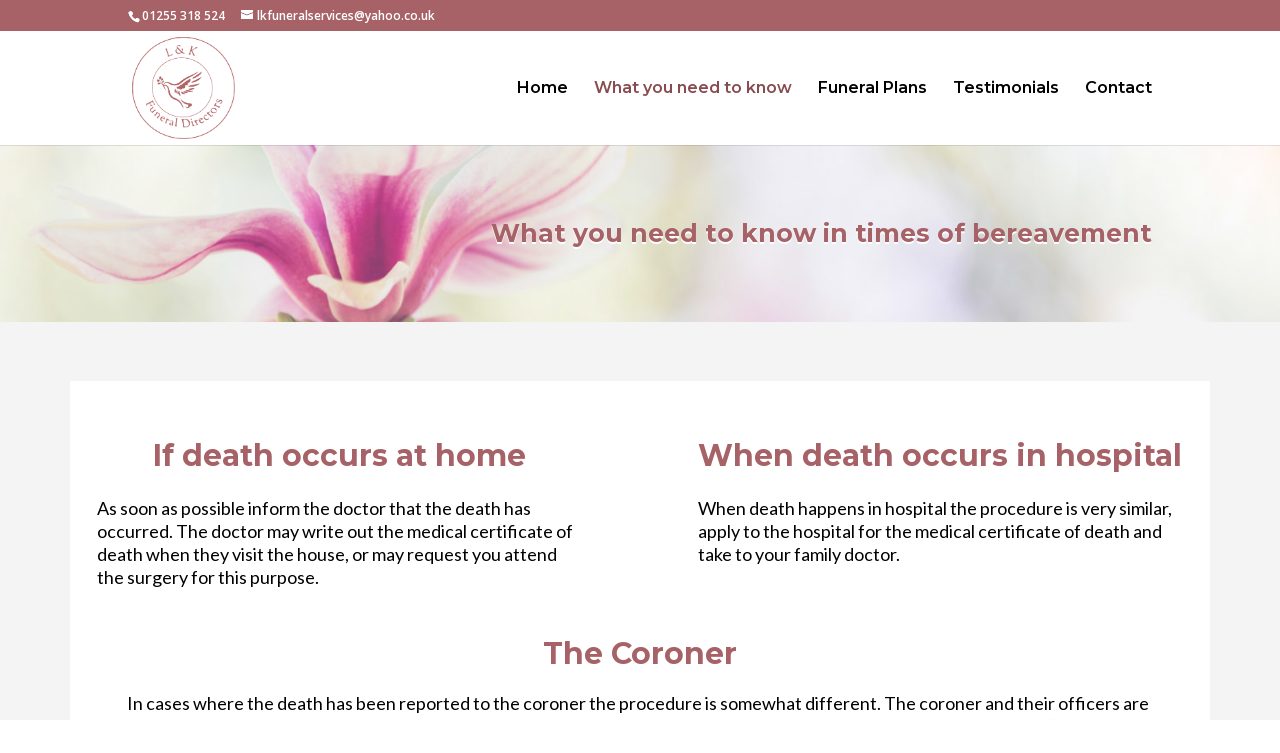

--- FILE ---
content_type: text/html; charset=UTF-8
request_url: https://lkfuneraldirectors.co.uk/what-you-need-to-know/
body_size: 13482
content:
<!DOCTYPE html>
<html lang="en-US">
<head>
	<meta charset="UTF-8" />
<meta http-equiv="X-UA-Compatible" content="IE=edge">
	<link rel="pingback" href="https://lkfuneraldirectors.co.uk/xmlrpc.php" />

	<script type="text/javascript">
		document.documentElement.className = 'js';
	</script>

	<script>var et_site_url='https://lkfuneraldirectors.co.uk';var et_post_id='21';function et_core_page_resource_fallback(a,b){"undefined"===typeof b&&(b=a.sheet.cssRules&&0===a.sheet.cssRules.length);b&&(a.onerror=null,a.onload=null,a.href?a.href=et_site_url+"/?et_core_page_resource="+a.id+et_post_id:a.src&&(a.src=et_site_url+"/?et_core_page_resource="+a.id+et_post_id))}
</script><title>What you need to know | L&amp;K Funeral Directors</title>
<link rel='dns-prefetch' href='//fonts.googleapis.com' />
<link rel='dns-prefetch' href='//s.w.org' />
<link rel="alternate" type="application/rss+xml" title="L&amp;K Funeral Directors &raquo; Feed" href="https://lkfuneraldirectors.co.uk/feed/" />
<link rel="alternate" type="application/rss+xml" title="L&amp;K Funeral Directors &raquo; Comments Feed" href="https://lkfuneraldirectors.co.uk/comments/feed/" />
		<script type="text/javascript">
			window._wpemojiSettings = {"baseUrl":"https:\/\/s.w.org\/images\/core\/emoji\/13.0.1\/72x72\/","ext":".png","svgUrl":"https:\/\/s.w.org\/images\/core\/emoji\/13.0.1\/svg\/","svgExt":".svg","source":{"concatemoji":"https:\/\/lkfuneraldirectors.co.uk\/wp-includes\/js\/wp-emoji-release.min.js?ver=5.6"}};
			!function(e,a,t){var r,n,o,i,p=a.createElement("canvas"),s=p.getContext&&p.getContext("2d");function c(e,t){var a=String.fromCharCode;s.clearRect(0,0,p.width,p.height),s.fillText(a.apply(this,e),0,0);var r=p.toDataURL();return s.clearRect(0,0,p.width,p.height),s.fillText(a.apply(this,t),0,0),r===p.toDataURL()}function l(e){if(!s||!s.fillText)return!1;switch(s.textBaseline="top",s.font="600 32px Arial",e){case"flag":return!c([127987,65039,8205,9895,65039],[127987,65039,8203,9895,65039])&&(!c([55356,56826,55356,56819],[55356,56826,8203,55356,56819])&&!c([55356,57332,56128,56423,56128,56418,56128,56421,56128,56430,56128,56423,56128,56447],[55356,57332,8203,56128,56423,8203,56128,56418,8203,56128,56421,8203,56128,56430,8203,56128,56423,8203,56128,56447]));case"emoji":return!c([55357,56424,8205,55356,57212],[55357,56424,8203,55356,57212])}return!1}function d(e){var t=a.createElement("script");t.src=e,t.defer=t.type="text/javascript",a.getElementsByTagName("head")[0].appendChild(t)}for(i=Array("flag","emoji"),t.supports={everything:!0,everythingExceptFlag:!0},o=0;o<i.length;o++)t.supports[i[o]]=l(i[o]),t.supports.everything=t.supports.everything&&t.supports[i[o]],"flag"!==i[o]&&(t.supports.everythingExceptFlag=t.supports.everythingExceptFlag&&t.supports[i[o]]);t.supports.everythingExceptFlag=t.supports.everythingExceptFlag&&!t.supports.flag,t.DOMReady=!1,t.readyCallback=function(){t.DOMReady=!0},t.supports.everything||(n=function(){t.readyCallback()},a.addEventListener?(a.addEventListener("DOMContentLoaded",n,!1),e.addEventListener("load",n,!1)):(e.attachEvent("onload",n),a.attachEvent("onreadystatechange",function(){"complete"===a.readyState&&t.readyCallback()})),(r=t.source||{}).concatemoji?d(r.concatemoji):r.wpemoji&&r.twemoji&&(d(r.twemoji),d(r.wpemoji)))}(window,document,window._wpemojiSettings);
		</script>
		<meta content="UWD - Divi Child Theme v.1.0.0" name="generator"/><style type="text/css">
img.wp-smiley,
img.emoji {
	display: inline !important;
	border: none !important;
	box-shadow: none !important;
	height: 1em !important;
	width: 1em !important;
	margin: 0 .07em !important;
	vertical-align: -0.1em !important;
	background: none !important;
	padding: 0 !important;
}
</style>
	<link rel='stylesheet' id='litespeed-cache-dummy-css'  href='https://lkfuneraldirectors.co.uk/wp-content/plugins/litespeed-cache/assets/css/litespeed-dummy.css?ver=5.6' type='text/css' media='all' />
<link rel='stylesheet' id='wp-block-library-css'  href='https://lkfuneraldirectors.co.uk/wp-includes/css/dist/block-library/style.min.css?ver=5.6' type='text/css' media='all' />
<link rel='stylesheet' id='divi-fonts-css'  href='https://fonts.googleapis.com/css?family=Open+Sans:300italic,400italic,600italic,700italic,800italic,400,300,600,700,800&#038;subset=latin,latin-ext' type='text/css' media='all' />
<link rel='stylesheet' id='divi-style-css'  href='https://lkfuneraldirectors.co.uk/wp-content/themes/UWD%20-%20Divi%20Child%20Theme/style.css?ver=3.20.2' type='text/css' media='all' />
<link rel='stylesheet' id='et-builder-googlefonts-cached-css'  href='https://fonts.googleapis.com/css?family=Montserrat%3A100%2C100italic%2C200%2C200italic%2C300%2C300italic%2Cregular%2Citalic%2C500%2C500italic%2C600%2C600italic%2C700%2C700italic%2C800%2C800italic%2C900%2C900italic%7CLato%3A100%2C100italic%2C300%2C300italic%2Cregular%2Citalic%2C700%2C700italic%2C900%2C900italic%7COpen+Sans%3A300%2C300italic%2Cregular%2Citalic%2C600%2C600italic%2C700%2C700italic%2C800%2C800italic&#038;ver=5.6#038;subset=latin,latin-ext' type='text/css' media='all' />
<link rel='stylesheet' id='dashicons-css'  href='https://lkfuneraldirectors.co.uk/wp-includes/css/dashicons.min.css?ver=5.6' type='text/css' media='all' />
<script type='text/javascript' src='https://lkfuneraldirectors.co.uk/wp-includes/js/jquery/jquery.min.js?ver=3.5.1' id='jquery-core-js'></script>
<script type='text/javascript' src='https://lkfuneraldirectors.co.uk/wp-includes/js/jquery/jquery-migrate.min.js?ver=3.3.2' id='jquery-migrate-js'></script>
<link rel="https://api.w.org/" href="https://lkfuneraldirectors.co.uk/wp-json/" /><link rel="alternate" type="application/json" href="https://lkfuneraldirectors.co.uk/wp-json/wp/v2/pages/21" /><link rel="EditURI" type="application/rsd+xml" title="RSD" href="https://lkfuneraldirectors.co.uk/xmlrpc.php?rsd" />
<link rel="wlwmanifest" type="application/wlwmanifest+xml" href="https://lkfuneraldirectors.co.uk/wp-includes/wlwmanifest.xml" /> 
<meta name="generator" content="WordPress 5.6" />
<link rel="canonical" href="https://lkfuneraldirectors.co.uk/what-you-need-to-know/" />
<link rel='shortlink' href='https://lkfuneraldirectors.co.uk/?p=21' />
<link rel="alternate" type="application/json+oembed" href="https://lkfuneraldirectors.co.uk/wp-json/oembed/1.0/embed?url=https%3A%2F%2Flkfuneraldirectors.co.uk%2Fwhat-you-need-to-know%2F" />
<link rel="alternate" type="text/xml+oembed" href="https://lkfuneraldirectors.co.uk/wp-json/oembed/1.0/embed?url=https%3A%2F%2Flkfuneraldirectors.co.uk%2Fwhat-you-need-to-know%2F&#038;format=xml" />
<meta name="viewport" content="width=device-width, initial-scale=1.0, maximum-scale=1.0, user-scalable=0" /><link rel="icon" href="https://lkfuneraldirectors.co.uk/wp-content/uploads/2019/03/cropped-logoa2-32x32.png" sizes="32x32" />
<link rel="icon" href="https://lkfuneraldirectors.co.uk/wp-content/uploads/2019/03/cropped-logoa2-192x192.png" sizes="192x192" />
<link rel="apple-touch-icon" href="https://lkfuneraldirectors.co.uk/wp-content/uploads/2019/03/cropped-logoa2-180x180.png" />
<meta name="msapplication-TileImage" content="https://lkfuneraldirectors.co.uk/wp-content/uploads/2019/03/cropped-logoa2-270x270.png" />
<link rel="stylesheet" id="et-core-unified-cached-inline-styles" href="https://lkfuneraldirectors.co.uk/wp-content/cache/et/21/et-core-unified-17667156927254.min.css" onerror="et_core_page_resource_fallback(this, true)" onload="et_core_page_resource_fallback(this)" /></head>
<body class="page-template-default page page-id-21 et_pb_button_helper_class et_fixed_nav et_show_nav et_cover_background et_secondary_nav_enabled et_pb_gutter linux et_pb_gutters3 et_primary_nav_dropdown_animation_fade et_secondary_nav_dropdown_animation_fade et_pb_footer_columns4 et_header_style_left et_pb_pagebuilder_layout et_right_sidebar et_divi_theme et-db et_minified_js et_minified_css">
	<div id="page-container">

					<div id="top-header">
			<div class="container clearfix">

			
				<div id="et-info">
									<span id="et-info-phone">01255 318 524</span>
				
									<a href="mailto:lkfuneralservices@yahoo.co.uk"><span id="et-info-email">lkfuneralservices@yahoo.co.uk</span></a>
				
								</div> <!-- #et-info -->

			
				<div id="et-secondary-menu">
								</div> <!-- #et-secondary-menu -->

			</div> <!-- .container -->
		</div> <!-- #top-header -->
		
	
			<header id="main-header" data-height-onload="100">
			<div class="container clearfix et_menu_container">
							<div class="logo_container">
					<span class="logo_helper"></span>
					<a href="https://lkfuneraldirectors.co.uk/">
						<img src="http://lkfuneraldirectors.co.uk/wp-content/uploads/2019/03/logoa2.png" alt="L&amp;K Funeral Directors" id="logo" data-height-percentage="90" />
					</a>
				</div>
							<div id="et-top-navigation" data-height="100" data-fixed-height="40">
											<nav id="top-menu-nav">
						<ul id="top-menu" class="nav"><li id="menu-item-23" class="menu-item menu-item-type-post_type menu-item-object-page menu-item-home menu-item-23"><a href="https://lkfuneraldirectors.co.uk/">Home</a></li>
<li id="menu-item-24" class="menu-item menu-item-type-post_type menu-item-object-page current-menu-item page_item page-item-21 current_page_item menu-item-24"><a href="https://lkfuneraldirectors.co.uk/what-you-need-to-know/" aria-current="page">What you need to know</a></li>
<li id="menu-item-384" class="menu-item menu-item-type-post_type menu-item-object-page menu-item-384"><a href="https://lkfuneraldirectors.co.uk/funeral-plans-2/">Funeral Plans</a></li>
<li id="menu-item-26" class="menu-item menu-item-type-post_type menu-item-object-page menu-item-26"><a href="https://lkfuneraldirectors.co.uk/testimonials/">Testimonials</a></li>
<li id="menu-item-27" class="menu-item menu-item-type-post_type menu-item-object-page menu-item-27"><a href="https://lkfuneraldirectors.co.uk/contact/">Contact</a></li>
</ul>						</nav>
					
					
					
					
					<div id="et_mobile_nav_menu">
				<div class="mobile_nav closed">
					<span class="select_page">Select Page</span>
					<span class="mobile_menu_bar mobile_menu_bar_toggle"></span>
				</div>
			</div>				</div> <!-- #et-top-navigation -->
			</div> <!-- .container -->
			<div class="et_search_outer">
				<div class="container et_search_form_container">
					<form role="search" method="get" class="et-search-form" action="https://lkfuneraldirectors.co.uk/">
					<input type="search" class="et-search-field" placeholder="Search &hellip;" value="" name="s" title="Search for:" />					</form>
					<span class="et_close_search_field"></span>
				</div>
			</div>
		</header> <!-- #main-header -->
			<div id="et-main-area">
	
<div id="main-content">


			
				<article id="post-21" class="post-21 page type-page status-publish hentry">

				
					<div class="entry-content">
					<div id="et-boc" class="et-boc">
			
			<div class="et_builder_inner_content et_pb_gutters3">
				<div class="et_pb_section et_pb_section_0 et_pb_with_background et_section_regular">
				
				
				
				
					<div class="et_pb_row et_pb_row_0">
				<div class="et_pb_column et_pb_column_4_4 et_pb_column_0    et_pb_css_mix_blend_mode_passthrough et-last-child">
				
				
				<div class="et_pb_module et_pb_text et_pb_text_0 et_pb_bg_layout_light  et_pb_text_align_right">
				
				
				<div class="et_pb_text_inner">
					<p>What you need to know in times of bereavement</p>
				</div>
			</div> <!-- .et_pb_text -->
			</div> <!-- .et_pb_column -->
				
				
			</div> <!-- .et_pb_row -->
				
				
			</div> <!-- .et_pb_section --><div class="et_pb_section et_pb_section_1 et_pb_with_background et_section_regular">
				
				
				
				
					<div id="lodges-section" class="et_pb_row et_pb_row_1 et_pb_row_fullwidth">
				<div class="et_pb_column et_pb_column_1_2 et_pb_column_1    et_pb_css_mix_blend_mode_passthrough">
				
				
				<div class="et_pb_module et_pb_text et_pb_text_1 et_pb_bg_layout_light  et_pb_text_align_center">
				
				
				<div class="et_pb_text_inner">
					<p>If death occurs at home</p>
				</div>
			</div> <!-- .et_pb_text --><div class="et_pb_module et_pb_text et_pb_text_2 et_pb_bg_layout_light  et_pb_text_align_left">
				
				
				<div class="et_pb_text_inner">
					As soon as possible inform the doctor that the death has occurred. The doctor may write out the medical certificate of death when they visit the house, or may request you attend the surgery for this purpose.
				</div>
			</div> <!-- .et_pb_text -->
			</div> <!-- .et_pb_column --><div class="et_pb_column et_pb_column_1_2 et_pb_column_2    et_pb_css_mix_blend_mode_passthrough">
				
				
				<div class="et_pb_module et_pb_text et_pb_text_3 et_pb_bg_layout_light  et_pb_text_align_center">
				
				
				<div class="et_pb_text_inner">
					<p>When death occurs in hospital</p>
				</div>
			</div> <!-- .et_pb_text --><div class="et_pb_module et_pb_text et_pb_text_4 et_pb_bg_layout_light  et_pb_text_align_left">
				
				
				<div class="et_pb_text_inner">
					<p>When death happens in hospital the procedure is very similar, apply to the hospital for the medical certificate of death and take to your family doctor.</p>
				</div>
			</div> <!-- .et_pb_text -->
			</div> <!-- .et_pb_column -->
				
				
			</div> <!-- .et_pb_row --><div id="lodges-section" class="et_pb_row et_pb_row_2 et_pb_row_fullwidth">
				<div class="et_pb_column et_pb_column_4_4 et_pb_column_3    et_pb_css_mix_blend_mode_passthrough et-last-child">
				
				
				<div class="et_pb_module et_pb_text et_pb_text_5 et_pb_bg_layout_light  et_pb_text_align_center">
				
				
				<div class="et_pb_text_inner">
					<p>The Coroner</p>
				</div>
			</div> <!-- .et_pb_text --><div class="et_pb_module et_pb_text et_pb_text_6 et_pb_bg_layout_light  et_pb_text_align_left">
				
				
				<div class="et_pb_text_inner">
					<p>In cases where the death has been reported to the coroner the procedure is somewhat different. The coroner and their officers are working in your interests. The GP will not issue a medical certificate of death. The coroner will send this to the registrar&#8217;s office in the district where the death occurred, after contact has been made with the coroner&#8217;s office.</p>
				</div>
			</div> <!-- .et_pb_text -->
			</div> <!-- .et_pb_column -->
				
				
			</div> <!-- .et_pb_row --><div class="et_pb_row et_pb_row_3 et_pb_row_fullwidth">
				<div class="et_pb_column et_pb_column_4_4 et_pb_column_4    et_pb_css_mix_blend_mode_passthrough et-last-child">
				
				
				<div class="et_pb_module et_pb_text et_pb_text_7 et_pb_bg_layout_light  et_pb_text_align_center">
				
				
				<div class="et_pb_text_inner">
					<p>How to register a death</p>
				</div>
			</div> <!-- .et_pb_text -->
			</div> <!-- .et_pb_column -->
				
				
			</div> <!-- .et_pb_row --><div id="lodges-section" class="et_pb_row et_pb_row_4 et_pb_row_fullwidth">
				<div class="et_pb_column et_pb_column_4_4 et_pb_column_5    et_pb_css_mix_blend_mode_passthrough et-last-child">
				
				
				<div class="et_pb_module et_pb_text et_pb_text_8 et_pb_bg_layout_light  et_pb_text_align_center">
				
				
				<div class="et_pb_text_inner">
					<h4>Information required, first of all an appointment has to be made at the Registrar&#8217;s office.</h4>
				</div>
			</div> <!-- .et_pb_text --><div class="et_pb_module et_pb_text et_pb_text_9 et_pb_bg_layout_light  et_pb_text_align_center">
				
				
				<div class="et_pb_text_inner">
					<h4>When the death is registered the informant must be prepared to give the registrar the following particulars relating to the deceased:</h4>
				</div>
			</div> <!-- .et_pb_text -->
			</div> <!-- .et_pb_column -->
				
				
			</div> <!-- .et_pb_row --><div id="lodges-section" class="et_pb_row et_pb_row_5 et_pb_row_fullwidth">
				<div class="et_pb_column et_pb_column_1_2 et_pb_column_6    et_pb_css_mix_blend_mode_passthrough">
				
				
				<div class="et_pb_module et_pb_blurb et_pb_blurb_0 et_pb_bg_layout_light  et_pb_text_align_left  et_pb_blurb_position_left">
				
				
				<div class="et_pb_blurb_content">
					<div class="et_pb_main_blurb_image"><span class="et_pb_image_wrap"><span class="et-pb-icon et-waypoint et_pb_animation_top">&#x5c;</span></span></div>
					<div class="et_pb_blurb_container">
						
						<div class="et_pb_blurb_description">
							The date and place of death
						</div><!-- .et_pb_blurb_description -->
					</div>
				</div> <!-- .et_pb_blurb_content -->
			</div> <!-- .et_pb_blurb --><div class="et_pb_module et_pb_blurb et_pb_blurb_1 et_pb_bg_layout_light  et_pb_text_align_left  et_pb_blurb_position_left">
				
				
				<div class="et_pb_blurb_content">
					<div class="et_pb_main_blurb_image"><span class="et_pb_image_wrap"><span class="et-pb-icon et-waypoint et_pb_animation_top">&#x5c;</span></span></div>
					<div class="et_pb_blurb_container">
						
						<div class="et_pb_blurb_description">
							The full name and surname (maiden surname if the deceased was a married woman)
						</div><!-- .et_pb_blurb_description -->
					</div>
				</div> <!-- .et_pb_blurb_content -->
			</div> <!-- .et_pb_blurb --><div class="et_pb_module et_pb_blurb et_pb_blurb_2 et_pb_bg_layout_light  et_pb_text_align_left  et_pb_blurb_position_left">
				
				
				<div class="et_pb_blurb_content">
					<div class="et_pb_main_blurb_image"><span class="et_pb_image_wrap"><span class="et-pb-icon et-waypoint et_pb_animation_top">&#x5c;</span></span></div>
					<div class="et_pb_blurb_container">
						
						<div class="et_pb_blurb_description">
							The usual address
						</div><!-- .et_pb_blurb_description -->
					</div>
				</div> <!-- .et_pb_blurb_content -->
			</div> <!-- .et_pb_blurb -->
			</div> <!-- .et_pb_column --><div class="et_pb_column et_pb_column_1_2 et_pb_column_7    et_pb_css_mix_blend_mode_passthrough">
				
				
				<div class="et_pb_module et_pb_blurb et_pb_blurb_3 et_pb_bg_layout_light  et_pb_text_align_left  et_pb_blurb_position_left">
				
				
				<div class="et_pb_blurb_content">
					<div class="et_pb_main_blurb_image"><span class="et_pb_image_wrap"><span class="et-pb-icon et-waypoint et_pb_animation_top">&#x5c;</span></span></div>
					<div class="et_pb_blurb_container">
						
						<div class="et_pb_blurb_description">
							The date and place of birth
						</div><!-- .et_pb_blurb_description -->
					</div>
				</div> <!-- .et_pb_blurb_content -->
			</div> <!-- .et_pb_blurb --><div class="et_pb_module et_pb_blurb et_pb_blurb_4 et_pb_bg_layout_light  et_pb_text_align_left  et_pb_blurb_position_left">
				
				
				<div class="et_pb_blurb_content">
					<div class="et_pb_main_blurb_image"><span class="et_pb_image_wrap"><span class="et-pb-icon et-waypoint et_pb_animation_top">&#x5c;</span></span></div>
					<div class="et_pb_blurb_container">
						
						<div class="et_pb_blurb_description">
							The occupation (and if the deceased was a married woman or widow, the name and occupation of her husband)
						</div><!-- .et_pb_blurb_description -->
					</div>
				</div> <!-- .et_pb_blurb_content -->
			</div> <!-- .et_pb_blurb -->
			</div> <!-- .et_pb_column -->
				
				
			</div> <!-- .et_pb_row --><div id="lodges-section" class="et_pb_row et_pb_row_6 et_pb_row_fullwidth">
				<div class="et_pb_column et_pb_column_4_4 et_pb_column_8    et_pb_css_mix_blend_mode_passthrough et-last-child">
				
				
				<div class="et_pb_module et_pb_text et_pb_text_10 et_pb_bg_layout_light  et_pb_text_align_center">
				
				
				<div class="et_pb_text_inner">
					Whether the deceased was in receipt of a pension or allowance from public funds. If the deceased was married, the date of birth of the surviving widow or widower.
				</div>
			</div> <!-- .et_pb_text -->
			</div> <!-- .et_pb_column -->
				
				
			</div> <!-- .et_pb_row --><div class="et_pb_row et_pb_row_7 et_pb_row_fullwidth">
				<div class="et_pb_column et_pb_column_4_4 et_pb_column_9    et_pb_css_mix_blend_mode_passthrough et-last-child">
				
				
				<div class="et_pb_module et_pb_text et_pb_text_11 et_pb_bg_layout_light  et_pb_text_align_center">
				
				
				<div class="et_pb_text_inner">
					<p>Who can register</p>
				</div>
			</div> <!-- .et_pb_text -->
			</div> <!-- .et_pb_column -->
				
				
			</div> <!-- .et_pb_row --><div id="lodges-section" class="et_pb_row et_pb_row_8 et_pb_row_fullwidth">
				<div class="et_pb_column et_pb_column_1_3 et_pb_column_10    et_pb_css_mix_blend_mode_passthrough">
				
				
				<div class="et_pb_module et_pb_blurb et_pb_blurb_5 et_pb_bg_layout_light  et_pb_text_align_left  et_pb_blurb_position_left">
				
				
				<div class="et_pb_blurb_content">
					<div class="et_pb_main_blurb_image"><span class="et_pb_image_wrap"><span class="et-pb-icon et-waypoint et_pb_animation_top">&#x5c;</span></span></div>
					<div class="et_pb_blurb_container">
						
						<div class="et_pb_blurb_description">
							A close relative of the deceased
						</div><!-- .et_pb_blurb_description -->
					</div>
				</div> <!-- .et_pb_blurb_content -->
			</div> <!-- .et_pb_blurb -->
			</div> <!-- .et_pb_column --><div class="et_pb_column et_pb_column_1_3 et_pb_column_11    et_pb_css_mix_blend_mode_passthrough">
				
				
				<div class="et_pb_module et_pb_blurb et_pb_blurb_6 et_pb_bg_layout_light  et_pb_text_align_left  et_pb_blurb_position_left">
				
				
				<div class="et_pb_blurb_content">
					<div class="et_pb_main_blurb_image"><span class="et_pb_image_wrap"><span class="et-pb-icon et-waypoint et_pb_animation_top">&#x5c;</span></span></div>
					<div class="et_pb_blurb_container">
						
						<div class="et_pb_blurb_description">
							A person present at the death
						</div><!-- .et_pb_blurb_description -->
					</div>
				</div> <!-- .et_pb_blurb_content -->
			</div> <!-- .et_pb_blurb -->
			</div> <!-- .et_pb_column --><div class="et_pb_column et_pb_column_1_3 et_pb_column_12    et_pb_css_mix_blend_mode_passthrough">
				
				
				<div class="et_pb_module et_pb_blurb et_pb_blurb_7 et_pb_bg_layout_light  et_pb_text_align_left  et_pb_blurb_position_left">
				
				
				<div class="et_pb_blurb_content">
					<div class="et_pb_main_blurb_image"><span class="et_pb_image_wrap"><span class="et-pb-icon et-waypoint et_pb_animation_top">&#x5c;</span></span></div>
					<div class="et_pb_blurb_container">
						
						<div class="et_pb_blurb_description">
							Relative in attendance during last illness
						</div><!-- .et_pb_blurb_description -->
					</div>
				</div> <!-- .et_pb_blurb_content -->
			</div> <!-- .et_pb_blurb -->
			</div> <!-- .et_pb_column -->
				
				
			</div> <!-- .et_pb_row --><div id="lodges-section" class="et_pb_row et_pb_row_9 et_pb_row_fullwidth">
				<div class="et_pb_column et_pb_column_4_4 et_pb_column_13    et_pb_css_mix_blend_mode_passthrough et-last-child">
				
				
				<div class="et_pb_module et_pb_text et_pb_text_12 et_pb_bg_layout_light  et_pb_text_align_center">
				
				
				<div class="et_pb_text_inner">
					If available, the deceased&#8217;s medical card should be delivered to the registrar.
				</div>
			</div> <!-- .et_pb_text -->
			</div> <!-- .et_pb_column -->
				
				
			</div> <!-- .et_pb_row --><div class="et_pb_row et_pb_row_10 et_pb_row_fullwidth">
				<div class="et_pb_column et_pb_column_4_4 et_pb_column_14    et_pb_css_mix_blend_mode_passthrough et-last-child">
				
				
				<div class="et_pb_module et_pb_text et_pb_text_13 et_pb_bg_layout_light  et_pb_text_align_center">
				
				
				<div class="et_pb_text_inner">
					<p>Certificates issued by the registrar
</p>
				</div>
			</div> <!-- .et_pb_text -->
			</div> <!-- .et_pb_column -->
				
				
			</div> <!-- .et_pb_row --><div id="lodges-section" class="et_pb_row et_pb_row_11 et_pb_row_fullwidth">
				<div class="et_pb_column et_pb_column_4_4 et_pb_column_15    et_pb_css_mix_blend_mode_passthrough et-last-child">
				
				
				<div class="et_pb_module et_pb_text et_pb_text_14 et_pb_bg_layout_light  et_pb_text_align_center">
				
				
				<div class="et_pb_text_inner">
					<p>(Green Certificate) &#8211; of burial or cremation for the Funeral Director.</p>
<p>(White certificate) social security certificate to be handed in at the D.S.S offices with any pension books, copies of entry of death for bank, insurance or solicitors.</p>
				</div>
			</div> <!-- .et_pb_text -->
			</div> <!-- .et_pb_column -->
				
				
			</div> <!-- .et_pb_row --><div class="et_pb_row et_pb_row_12 et_pb_row_fullwidth">
				<div class="et_pb_column et_pb_column_4_4 et_pb_column_16    et_pb_css_mix_blend_mode_passthrough et-last-child">
				
				
				<div class="et_pb_module et_pb_text et_pb_text_15 et_pb_bg_layout_light  et_pb_text_align_center">
				
				
				<div class="et_pb_text_inner">
					<p>Arranging the funeral</p>
				</div>
			</div> <!-- .et_pb_text -->
			</div> <!-- .et_pb_column -->
				
				
			</div> <!-- .et_pb_row --><div id="lodges-section" class="et_pb_row et_pb_row_13 et_pb_row_fullwidth">
				<div class="et_pb_column et_pb_column_4_4 et_pb_column_17    et_pb_css_mix_blend_mode_passthrough et-last-child">
				
				
				<div class="et_pb_module et_pb_text et_pb_text_16 et_pb_bg_layout_light  et_pb_text_align_left">
				
				
				<div class="et_pb_text_inner">
					<p>Our services to you start when you contact us, whether by telephone or calling personally, and extend often way beyond the funeral. Our initial contact will ask for preliminary details, whereupon if the deceased has died at home, or in a private nursing home, we will effect the conveyance of the deceased to our private chapel of rest, where relatives and friends often wish to visit the deceased and pay their last respects before the day of the funeral.</p>
<p>We would then ask, at a time and place to suit the family, for one of our, directors to call and arrange the funeral to a standard and procedure that meets your needs and requirements, or you can call into the office at any time.</p>
				</div>
			</div> <!-- .et_pb_text -->
			</div> <!-- .et_pb_column -->
				
				
			</div> <!-- .et_pb_row --><div class="et_pb_row et_pb_row_14 et_pb_row_fullwidth">
				<div class="et_pb_column et_pb_column_4_4 et_pb_column_18    et_pb_css_mix_blend_mode_passthrough et-last-child">
				
				
				<div class="et_pb_module et_pb_text et_pb_text_17 et_pb_bg_layout_light  et_pb_text_align_center">
				
				
				<div class="et_pb_text_inner">
					<p>Bereavement support</p>
				</div>
			</div> <!-- .et_pb_text -->
			</div> <!-- .et_pb_column -->
				
				
			</div> <!-- .et_pb_row --><div id="lodges-section" class="et_pb_row et_pb_row_15 et_pb_row_fullwidth">
				<div class="et_pb_column et_pb_column_4_4 et_pb_column_19    et_pb_css_mix_blend_mode_passthrough et-last-child">
				
				
				<div class="et_pb_module et_pb_text et_pb_text_18 et_pb_bg_layout_light  et_pb_text_align_left">
				
				
				<div class="et_pb_text_inner">
					<p>We can offer support and advice through the bereavement journey, from the initial arrangements to ongoing emotional and practical support, for as long we are required. Our services are available beyond the funeral, and is complementary to our families. We can, if requested, offer a cup of tea and a chat, on a ‘one to one’ basis, please ask for more information.
</p>
				</div>
			</div> <!-- .et_pb_text -->
			</div> <!-- .et_pb_column -->
				
				
			</div> <!-- .et_pb_row --><div class="et_pb_row et_pb_row_16 et_pb_row_fullwidth">
				<div class="et_pb_column et_pb_column_4_4 et_pb_column_20    et_pb_css_mix_blend_mode_passthrough et-last-child">
				
				
				<div class="et_pb_module et_pb_text et_pb_text_19 et_pb_bg_layout_light  et_pb_text_align_center">
				
				
				<div class="et_pb_text_inner">
					<p>Ministers, Priests &#038; Celebrants</p>
				</div>
			</div> <!-- .et_pb_text -->
			</div> <!-- .et_pb_column -->
				
				
			</div> <!-- .et_pb_row --><div id="lodges-section" class="et_pb_row et_pb_row_17 et_pb_row_fullwidth">
				<div class="et_pb_column et_pb_column_4_4 et_pb_column_21    et_pb_css_mix_blend_mode_passthrough et-last-child">
				
				
				<div class="et_pb_module et_pb_text et_pb_text_20 et_pb_bg_layout_light  et_pb_text_align_left">
				
				
				<div class="et_pb_text_inner">
					<p>We have our own certified Funeral Celebrant, or we will be happy to arrange for the service to be taken by your own family Minister or Priest, and we continue to offer full help and support during and after your bereavement.</p>
				</div>
			</div> <!-- .et_pb_text -->
			</div> <!-- .et_pb_column -->
				
				
			</div> <!-- .et_pb_row --><div class="et_pb_row et_pb_row_18 et_pb_row_fullwidth">
				<div class="et_pb_column et_pb_column_4_4 et_pb_column_22    et_pb_css_mix_blend_mode_passthrough et-last-child">
				
				
				<div class="et_pb_module et_pb_text et_pb_text_21 et_pb_bg_layout_light  et_pb_text_align_center">
				
				
				<div class="et_pb_text_inner">
					<p>Hearse and limousines</p>
				</div>
			</div> <!-- .et_pb_text -->
			</div> <!-- .et_pb_column -->
				
				
			</div> <!-- .et_pb_row --><div id="lodges-section" class="et_pb_row et_pb_row_19 et_pb_row_fullwidth">
				<div class="et_pb_column et_pb_column_4_4 et_pb_column_23    et_pb_css_mix_blend_mode_passthrough et-last-child">
				
				
				<div class="et_pb_module et_pb_text et_pb_text_22 et_pb_bg_layout_light  et_pb_text_align_left">
				
				
				<div class="et_pb_text_inner">
					<p>We have a modern fleet of Mercedes Benz Hearse and Limousines, and our Classic Fleet of Daimler DS 420 Hearse and Limousine.  We can also provide various types of Hearses, from Motorcycle, Horse Drawn, Tractor and Trailer etc.</p>
				</div>
			</div> <!-- .et_pb_text -->
			</div> <!-- .et_pb_column -->
				
				
			</div> <!-- .et_pb_row --><div class="et_pb_row et_pb_row_20 et_pb_row_fullwidth">
				<div class="et_pb_column et_pb_column_4_4 et_pb_column_24    et_pb_css_mix_blend_mode_passthrough et-last-child">
				
				
				<div class="et_pb_module et_pb_text et_pb_text_23 et_pb_bg_layout_light  et_pb_text_align_center">
				
				
				<div class="et_pb_text_inner">
					<p>Vehicle Fleet</p>
				</div>
			</div> <!-- .et_pb_text -->
			</div> <!-- .et_pb_column -->
				
				
			</div> <!-- .et_pb_row --><div id="lodges-section" class="et_pb_row et_pb_row_21 et_pb_row_fullwidth">
				<div class="et_pb_column et_pb_column_4_4 et_pb_column_25    et_pb_css_mix_blend_mode_passthrough et-last-child">
				
				
				<div class="et_pb_module et_pb_text et_pb_text_24 et_pb_bg_layout_light  et_pb_text_align_left">
				
				
				<div class="et_pb_text_inner">
					<p>Flowers and tributes can be carried inside the hearse next to the coffin or on top of the hearse if required. The hearses can be drawn by a pair or team of horses, or a combination of the black and white colours.</p>
				</div>
			</div> <!-- .et_pb_text --><div class="et_pb_module et_pb_gallery et_pb_gallery_0 et_pb_bg_layout_light  et_pb_gallery_grid">
				<div class="et_pb_gallery_items et_post_gallery clearfix" data-per_page="4"><div class="et_pb_gallery_item et_pb_grid_item et_pb_bg_layout_light">
				<div class='et_pb_gallery_image landscape'>
					<a href="https://lkfuneraldirectors.co.uk/wp-content/uploads/2023/08/IMG_6289.jpeg" title="IMG_6289">
					<img src="https://lkfuneraldirectors.co.uk/wp-content/uploads/2023/08/IMG_6289-400x284.jpeg" alt="IMG_6289" />
					<span class="et_overlay"></span>
				</a>
				</div></div><div class="et_pb_gallery_item et_pb_grid_item et_pb_bg_layout_light">
				<div class='et_pb_gallery_image landscape'>
					<a href="https://lkfuneraldirectors.co.uk/wp-content/uploads/2023/08/IMG_6245.jpeg" title="IMG_6245">
					<img src="https://lkfuneraldirectors.co.uk/wp-content/uploads/2023/08/IMG_6245-400x284.jpeg" alt="IMG_6245" />
					<span class="et_overlay"></span>
				</a>
				</div></div><div class="et_pb_gallery_item et_pb_grid_item et_pb_bg_layout_light">
				<div class='et_pb_gallery_image landscape'>
					<a href="https://lkfuneraldirectors.co.uk/wp-content/uploads/2023/08/IMG_6191.jpeg" title="IMG_6191">
					<img src="https://lkfuneraldirectors.co.uk/wp-content/uploads/2023/08/IMG_6191-400x284.jpeg" alt="IMG_6191" />
					<span class="et_overlay"></span>
				</a>
				</div></div><div class="et_pb_gallery_item et_pb_grid_item et_pb_bg_layout_light">
				<div class='et_pb_gallery_image landscape'>
					<a href="https://lkfuneraldirectors.co.uk/wp-content/uploads/2023/08/IMG_6190.jpg" title="IMG_6190">
					<img src="https://lkfuneraldirectors.co.uk/wp-content/uploads/2023/08/IMG_6190-400x284.jpg" alt="IMG_6190" />
					<span class="et_overlay"></span>
				</a>
				</div></div><div class="et_pb_gallery_item et_pb_grid_item et_pb_bg_layout_light">
				<div class='et_pb_gallery_image landscape'>
					<a href="https://lkfuneraldirectors.co.uk/wp-content/uploads/2019/03/Horse-drawn.jpg" title="Horse drawn">
					<img src="https://lkfuneraldirectors.co.uk/wp-content/uploads/2019/03/Horse-drawn.jpg" alt="Horse drawn" />
					<span class="et_overlay"></span>
				</a>
				</div></div><div class="et_pb_gallery_item et_pb_grid_item et_pb_bg_layout_light">
				<div class='et_pb_gallery_image landscape'>
					<a href="https://lkfuneraldirectors.co.uk/wp-content/uploads/2019/03/motor-cycle.jpg" title="motor cycle">
					<img src="https://lkfuneraldirectors.co.uk/wp-content/uploads/2019/03/motor-cycle.jpg" alt="motor cycle" />
					<span class="et_overlay"></span>
				</a>
				</div></div><div class="et_pb_gallery_item et_pb_grid_item et_pb_bg_layout_light">
				<div class='et_pb_gallery_image landscape'>
					<a href="https://lkfuneraldirectors.co.uk/wp-content/uploads/2019/03/lorry-hearse.png" title="lorry hearse">
					<img src="https://lkfuneraldirectors.co.uk/wp-content/uploads/2019/03/lorry-hearse.png" alt="lorry hearse" />
					<span class="et_overlay"></span>
				</a>
				</div></div><div class="et_pb_gallery_item et_pb_grid_item et_pb_bg_layout_light">
				<div class='et_pb_gallery_image landscape'>
					<a href="https://lkfuneraldirectors.co.uk/wp-content/uploads/2019/03/8.Tractor.jpg" title="8.Tractor">
					<img src="https://lkfuneraldirectors.co.uk/wp-content/uploads/2019/03/8.Tractor-400x284.jpg" alt="8.Tractor" />
					<span class="et_overlay"></span>
				</a>
				</div></div></div><!-- .et_pb_gallery_items --><div class="et_pb_gallery_pagination"></div></div><!-- .et_pb_gallery -->
			</div> <!-- .et_pb_column -->
				
				
			</div> <!-- .et_pb_row --><div class="et_pb_row et_pb_row_22 et_pb_row_fullwidth">
				<div class="et_pb_column et_pb_column_4_4 et_pb_column_26    et_pb_css_mix_blend_mode_passthrough et-last-child">
				
				
				<div class="et_pb_module et_pb_text et_pb_text_25 et_pb_bg_layout_light  et_pb_text_align_center">
				
				
				<div class="et_pb_text_inner">
					<p>Floral tributes</p>
				</div>
			</div> <!-- .et_pb_text -->
			</div> <!-- .et_pb_column -->
				
				
			</div> <!-- .et_pb_row --><div id="lodges-section" class="et_pb_row et_pb_row_23 et_pb_row_fullwidth">
				<div class="et_pb_column et_pb_column_4_4 et_pb_column_27    et_pb_css_mix_blend_mode_passthrough et-last-child">
				
				
				<div class="et_pb_module et_pb_text et_pb_text_26 et_pb_bg_layout_light  et_pb_text_align_center">
				
				
				<div class="et_pb_text_inner">
					If you wish for us to arrange floral tributes for you, please ask.
				</div>
			</div> <!-- .et_pb_text -->
			</div> <!-- .et_pb_column -->
				
				
			</div> <!-- .et_pb_row --><div class="et_pb_row et_pb_row_24 et_pb_row_fullwidth">
				<div class="et_pb_column et_pb_column_4_4 et_pb_column_28    et_pb_css_mix_blend_mode_passthrough et-last-child">
				
				
				<div class="et_pb_module et_pb_text et_pb_text_27 et_pb_bg_layout_light  et_pb_text_align_center">
				
				
				<div class="et_pb_text_inner">
					Burial
				</div>
			</div> <!-- .et_pb_text -->
			</div> <!-- .et_pb_column -->
				
				
			</div> <!-- .et_pb_row --><div id="lodges-section" class="et_pb_row et_pb_row_25 et_pb_row_fullwidth">
				<div class="et_pb_column et_pb_column_4_4 et_pb_column_29    et_pb_css_mix_blend_mode_passthrough et-last-child">
				
				
				<div class="et_pb_module et_pb_text et_pb_text_28 et_pb_bg_layout_light  et_pb_text_align_left">
				
				
				<div class="et_pb_text_inner">
					<p>If burial is your preferred option, your main decision is which cemetery to choose. Please be aware that not all cemeteries have room for further burials, and there may be additional costs at these premises.</p>
				</div>
			</div> <!-- .et_pb_text -->
			</div> <!-- .et_pb_column -->
				
				
			</div> <!-- .et_pb_row --><div class="et_pb_row et_pb_row_26 et_pb_row_fullwidth">
				<div class="et_pb_column et_pb_column_4_4 et_pb_column_30    et_pb_css_mix_blend_mode_passthrough et-last-child">
				
				
				<div class="et_pb_module et_pb_text et_pb_text_29 et_pb_bg_layout_light  et_pb_text_align_center">
				
				
				<div class="et_pb_text_inner">
					Cremation
				</div>
			</div> <!-- .et_pb_text -->
			</div> <!-- .et_pb_column -->
				
				
			</div> <!-- .et_pb_row --><div id="lodges-section" class="et_pb_row et_pb_row_27 et_pb_row_fullwidth">
				<div class="et_pb_column et_pb_column_4_4 et_pb_column_31    et_pb_css_mix_blend_mode_passthrough et-last-child">
				
				
				<div class="et_pb_module et_pb_text et_pb_text_30 et_pb_bg_layout_light  et_pb_text_align_left">
				
				
				<div class="et_pb_text_inner">
					<p>If you are considering cremation, there is a choice of three crematoriums to choose from.<br /> Weeley Crematorium.<br /> Colchester Crematorium.<br /> Chelmsford Crematorium.<br /> All chapels have an organ, CD player and computer based music systems which contain the most common pieces of music played at funerals. All chapels are accessible for wheelchair users. For information on the cost of each chapel and each crematorium, please ask one of our team.</p>
				</div>
			</div> <!-- .et_pb_text -->
			</div> <!-- .et_pb_column -->
				
				
			</div> <!-- .et_pb_row --><div class="et_pb_row et_pb_row_28 et_pb_row_fullwidth">
				<div class="et_pb_column et_pb_column_4_4 et_pb_column_32    et_pb_css_mix_blend_mode_passthrough et-last-child">
				
				
				<div class="et_pb_module et_pb_text et_pb_text_31 et_pb_bg_layout_light  et_pb_text_align_center">
				
				
				<div class="et_pb_text_inner">
					Environmentally friendly funerals
				</div>
			</div> <!-- .et_pb_text -->
			</div> <!-- .et_pb_column -->
				
				
			</div> <!-- .et_pb_row --><div id="lodges-section" class="et_pb_row et_pb_row_29 et_pb_row_fullwidth">
				<div class="et_pb_column et_pb_column_4_4 et_pb_column_33    et_pb_css_mix_blend_mode_passthrough et-last-child">
				
				
				<div class="et_pb_module et_pb_text et_pb_text_32 et_pb_bg_layout_light  et_pb_text_align_left">
				
				
				<div class="et_pb_text_inner">
					<p>We are all aware of the need to protect our planet for future generations. Although an environmentally friendly funeral is a relatively new idea, we simply see it as another way to provide a dignified farewell. We can now give people the option of an environmentally friendly funeral to rebalance carbon emissions. “Greener Goodbyes” is our simple straightforward service with three elements: an ecocoffin, a natural memorial and a community legacy. We’ll assist with everything from woodland burials to the provision of both traditional wooden and alternative coffins from sustainable sources. We can also assist with natural memorials such as the planting, donation or sponsorship of a tree. If you’d like to find out more about our ‘Greener Goodbyes’ Service and woodland burial sites in the Tendring area, please ask us  for more information.</p>
				</div>
			</div> <!-- .et_pb_text -->
			</div> <!-- .et_pb_column -->
				
				
			</div> <!-- .et_pb_row --><div class="et_pb_row et_pb_row_30 et_pb_row_fullwidth">
				<div class="et_pb_column et_pb_column_4_4 et_pb_column_34    et_pb_css_mix_blend_mode_passthrough et-last-child">
				
				
				<div class="et_pb_module et_pb_text et_pb_text_33 et_pb_bg_layout_light  et_pb_text_align_center">
				
				
				<div class="et_pb_text_inner">
					Donations to charity
				</div>
			</div> <!-- .et_pb_text -->
			</div> <!-- .et_pb_column -->
				
				
			</div> <!-- .et_pb_row --><div id="lodges-section" class="et_pb_row et_pb_row_31 et_pb_row_fullwidth">
				<div class="et_pb_column et_pb_column_4_4 et_pb_column_35    et_pb_css_mix_blend_mode_passthrough et-last-child">
				
				
				<div class="et_pb_module et_pb_text et_pb_text_34 et_pb_bg_layout_light  et_pb_text_align_left">
				
				
				<div class="et_pb_text_inner">
					<p>If donations are requested in lieu of flowers, we will accept and list donations on your behalf, and forward them in due course to a charity of your choice.</p>
				</div>
			</div> <!-- .et_pb_text -->
			</div> <!-- .et_pb_column -->
				
				
			</div> <!-- .et_pb_row --><div class="et_pb_row et_pb_row_32 et_pb_row_fullwidth">
				<div class="et_pb_column et_pb_column_4_4 et_pb_column_36    et_pb_css_mix_blend_mode_passthrough et-last-child">
				
				
				<div class="et_pb_module et_pb_text et_pb_text_35 et_pb_bg_layout_light  et_pb_text_align_center">
				
				
				<div class="et_pb_text_inner">
					Disbursements
				</div>
			</div> <!-- .et_pb_text -->
			</div> <!-- .et_pb_column -->
				
				
			</div> <!-- .et_pb_row --><div id="lodges-section" class="et_pb_row et_pb_row_33 et_pb_row_fullwidth">
				<div class="et_pb_column et_pb_column_4_4 et_pb_column_37    et_pb_css_mix_blend_mode_passthrough et-last-child">
				
				
				<div class="et_pb_module et_pb_text et_pb_text_36 et_pb_bg_layout_light  et_pb_text_align_left">
				
				
				<div class="et_pb_text_inner">
					<p>Disbursements are essentially fees that we pay out on behalf of the family, i.e. doctors’ fees where appropriate, crematorium/cemetery fees and parochial fees etc. Our written estimate will detail the approximate cost of any disbursements. However, you will appreciate that we will have no control over these charges, and they could therefore be subject to slight variations. These costs can be settled by one single payment, rather than by many different bills to be settled by the estate.</p>
				</div>
			</div> <!-- .et_pb_text -->
			</div> <!-- .et_pb_column -->
				
				
			</div> <!-- .et_pb_row --><div class="et_pb_row et_pb_row_34 et_pb_row_fullwidth">
				<div class="et_pb_column et_pb_column_4_4 et_pb_column_38    et_pb_css_mix_blend_mode_passthrough et-last-child">
				
				
				<div class="et_pb_module et_pb_text et_pb_text_37 et_pb_bg_layout_light  et_pb_text_align_center">
				
				
				<div class="et_pb_text_inner">
					<p>Doctor&#8217;s fee or cremation forms</p>
				</div>
			</div> <!-- .et_pb_text -->
			</div> <!-- .et_pb_column -->
				
				
			</div> <!-- .et_pb_row --><div id="lodges-section" class="et_pb_row et_pb_row_35 et_pb_row_fullwidth">
				<div class="et_pb_column et_pb_column_4_4 et_pb_column_39    et_pb_css_mix_blend_mode_passthrough et-last-child">
				
				
				<div class="et_pb_module et_pb_text et_pb_text_38 et_pb_bg_layout_light  et_pb_text_align_left">
				
				
				<div class="et_pb_text_inner">
					<p>No one can be cremated until the cause of death is definitely known. There are two cremation certificates (forms 4 &amp; 5), each must be signed by a different doctor. These certificates must be paid for and listed under disbursements on our estimates and account. The cremation certificates are not required when the death is referred to a coroner, or if there is a burial of the deceased.</p>
				</div>
			</div> <!-- .et_pb_text -->
			</div> <!-- .et_pb_column -->
				
				
			</div> <!-- .et_pb_row --><div class="et_pb_row et_pb_row_36 et_pb_row_fullwidth">
				<div class="et_pb_column et_pb_column_4_4 et_pb_column_40    et_pb_css_mix_blend_mode_passthrough et-last-child">
				
				
				<div class="et_pb_module et_pb_text et_pb_text_39 et_pb_bg_layout_light  et_pb_text_align_center">
				
				
				<div class="et_pb_text_inner">
					Help with funeral costs
				</div>
			</div> <!-- .et_pb_text -->
			</div> <!-- .et_pb_column -->
				
				
			</div> <!-- .et_pb_row --><div id="lodges-section" class="et_pb_row et_pb_row_37 et_pb_row_fullwidth">
				<div class="et_pb_column et_pb_column_4_4 et_pb_column_41    et_pb_css_mix_blend_mode_passthrough et-last-child">
				
				
				<div class="et_pb_module et_pb_text et_pb_text_40 et_pb_bg_layout_light  et_pb_text_align_left">
				
				
				<div class="et_pb_text_inner">
					<p>The following information should be treated as general guidance. We are not able to guarantee the availability of a loan, but we understand how the Department of Social Services makes a decision.</p>
<p><strong>Who is entitled to help</strong><br />If there is not enough money to pay for the funeral, and you are responsible for making the funeral arrangements, you may be able to get a social fund funeral payment to help with the cost. To qualify you or your partner must be in receipt of a qualifying benefit. Claim packs are available from your local Social Security Office.</p>
<p><strong>Check what amount of money is available from</strong><br /> The estate of the person who has died, such as money from bank or building society accounts. Any insurance policies or charities, lump sum payments made by a pension scheme or relatives, (either yours or the person who has died). Any savings you have in bank or building society, National savings (including certificates or premium bonds) or in cash at home. The savings may be in your name or the name of your partner. The widow’s payment does not count as savings.</p>
<p><strong>The social fund may make a contribution towards the cost of a simple funeral within the United Kingdom. This includes:</strong></p>
				</div>
			</div> <!-- .et_pb_text -->
			</div> <!-- .et_pb_column -->
				
				
			</div> <!-- .et_pb_row --><div id="lodges-section" class="et_pb_row et_pb_row_38 et_pb_row_fullwidth">
				<div class="et_pb_column et_pb_column_1_2 et_pb_column_42    et_pb_css_mix_blend_mode_passthrough">
				
				
				<div class="et_pb_module et_pb_blurb et_pb_blurb_8 et_pb_bg_layout_light  et_pb_text_align_left  et_pb_blurb_position_left">
				
				
				<div class="et_pb_blurb_content">
					<div class="et_pb_main_blurb_image"><span class="et_pb_image_wrap"><span class="et-pb-icon et-waypoint et_pb_animation_top">&#x5c;</span></span></div>
					<div class="et_pb_blurb_container">
						
						<div class="et_pb_blurb_description">
							<p>The hearse for the coffin and bearers.</p>
						</div><!-- .et_pb_blurb_description -->
					</div>
				</div> <!-- .et_pb_blurb_content -->
			</div> <!-- .et_pb_blurb --><div class="et_pb_module et_pb_blurb et_pb_blurb_9 et_pb_bg_layout_light  et_pb_text_align_left  et_pb_blurb_position_left">
				
				
				<div class="et_pb_blurb_content">
					<div class="et_pb_main_blurb_image"><span class="et_pb_image_wrap"><span class="et-pb-icon et-waypoint et_pb_animation_top">&#x5c;</span></span></div>
					<div class="et_pb_blurb_container">
						
						<div class="et_pb_blurb_description">
							The death certificate.
						</div><!-- .et_pb_blurb_description -->
					</div>
				</div> <!-- .et_pb_blurb_content -->
			</div> <!-- .et_pb_blurb --><div class="et_pb_module et_pb_blurb et_pb_blurb_10 et_pb_bg_layout_light  et_pb_text_align_left  et_pb_blurb_position_left">
				
				
				<div class="et_pb_blurb_content">
					<div class="et_pb_main_blurb_image"><span class="et_pb_image_wrap"><span class="et-pb-icon et-waypoint et_pb_animation_top">&#x5c;</span></span></div>
					<div class="et_pb_blurb_container">
						
						<div class="et_pb_blurb_description">
							<p>A standard coffin.</p>
						</div><!-- .et_pb_blurb_description -->
					</div>
				</div> <!-- .et_pb_blurb_content -->
			</div> <!-- .et_pb_blurb --><div class="et_pb_module et_pb_blurb et_pb_blurb_11 et_pb_bg_layout_light  et_pb_text_align_left  et_pb_blurb_position_left">
				
				
				<div class="et_pb_blurb_content">
					<div class="et_pb_main_blurb_image"><span class="et_pb_image_wrap"><span class="et-pb-icon et-waypoint et_pb_animation_top">&#x5c;</span></span></div>
					<div class="et_pb_blurb_container">
						
						<div class="et_pb_blurb_description">
							Chaplain and organist fee for simple funeral
						</div><!-- .et_pb_blurb_description -->
					</div>
				</div> <!-- .et_pb_blurb_content -->
			</div> <!-- .et_pb_blurb --><div class="et_pb_module et_pb_blurb et_pb_blurb_12 et_pb_bg_layout_light  et_pb_text_align_left  et_pb_blurb_position_left">
				
				
				<div class="et_pb_blurb_content">
					<div class="et_pb_main_blurb_image"><span class="et_pb_image_wrap"><span class="et-pb-icon et-waypoint et_pb_animation_top">&#x5c;</span></span></div>
					<div class="et_pb_blurb_container">
						
						<div class="et_pb_blurb_description">
							Doctors’ fees
						</div><!-- .et_pb_blurb_description -->
					</div>
				</div> <!-- .et_pb_blurb_content -->
			</div> <!-- .et_pb_blurb -->
			</div> <!-- .et_pb_column --><div class="et_pb_column et_pb_column_1_2 et_pb_column_43    et_pb_css_mix_blend_mode_passthrough">
				
				
				<div class="et_pb_module et_pb_blurb et_pb_blurb_13 et_pb_bg_layout_light  et_pb_text_align_left  et_pb_blurb_position_left">
				
				
				<div class="et_pb_blurb_content">
					<div class="et_pb_main_blurb_image"><span class="et_pb_image_wrap"><span class="et-pb-icon et-waypoint et_pb_animation_top">&#x5c;</span></span></div>
					<div class="et_pb_blurb_container">
						
						<div class="et_pb_blurb_description">
							Bringing the deceased home if the person died away from home but within the UK.
						</div><!-- .et_pb_blurb_description -->
					</div>
				</div> <!-- .et_pb_blurb_content -->
			</div> <!-- .et_pb_blurb --><div class="et_pb_module et_pb_blurb et_pb_blurb_14 et_pb_bg_layout_light  et_pb_text_align_left  et_pb_blurb_position_left">
				
				
				<div class="et_pb_blurb_content">
					<div class="et_pb_main_blurb_image"><span class="et_pb_image_wrap"><span class="et-pb-icon et-waypoint et_pb_animation_top">&#x5c;</span></span></div>
					<div class="et_pb_blurb_container">
						
						<div class="et_pb_blurb_description">
							Flowers from the person who is arranging the funeral
						</div><!-- .et_pb_blurb_description -->
					</div>
				</div> <!-- .et_pb_blurb_content -->
			</div> <!-- .et_pb_blurb --><div class="et_pb_module et_pb_blurb et_pb_blurb_15 et_pb_bg_layout_light  et_pb_text_align_left  et_pb_blurb_position_left">
				
				
				<div class="et_pb_blurb_content">
					<div class="et_pb_main_blurb_image"><span class="et_pb_image_wrap"><span class="et-pb-icon et-waypoint et_pb_animation_top">&#x5c;</span></span></div>
					<div class="et_pb_blurb_container">
						
						<div class="et_pb_blurb_description">
							Contribution towards fees of the Funeral Director
						</div><!-- .et_pb_blurb_description -->
					</div>
				</div> <!-- .et_pb_blurb_content -->
			</div> <!-- .et_pb_blurb --><div class="et_pb_module et_pb_blurb et_pb_blurb_16 et_pb_bg_layout_light  et_pb_text_align_left  et_pb_blurb_position_left">
				
				
				<div class="et_pb_blurb_content">
					<div class="et_pb_main_blurb_image"><span class="et_pb_image_wrap"><span class="et-pb-icon et-waypoint et_pb_animation_top">&#x5c;</span></span></div>
					<div class="et_pb_blurb_container">
						
						<div class="et_pb_blurb_description">
							Cemetery fee or cremation fee
						</div><!-- .et_pb_blurb_description -->
					</div>
				</div> <!-- .et_pb_blurb_content -->
			</div> <!-- .et_pb_blurb -->
			</div> <!-- .et_pb_column -->
				
				
			</div> <!-- .et_pb_row -->
				
				
			</div> <!-- .et_pb_section --><div class="et_pb_section et_pb_section_3 et_pb_with_background et_section_specialty">
				
				
				
				<div class="et_pb_row">
					<div class="et_pb_column et_pb_column_1_3 et_pb_column_44    et_pb_css_mix_blend_mode_passthrough">
				
				
				<div class="et_pb_module et_pb_image et_pb_image_0 et_always_center_on_mobile">
				
				
				<span class="et_pb_image_wrap "><img src="http://lkfuneraldirectors.co.uk/wp-content/uploads/2019/03/Logowhitea.png" alt="" /></span>
			</div>
			</div> <!-- .et_pb_column --><div class="et_pb_column et_pb_column_2_3 et_pb_column_45   et_pb_specialty_column  et_pb_css_mix_blend_mode_passthrough">
				
				
				<div class="et_pb_row_inner et_pb_row_inner_0">
				<div class="et_pb_column et_pb_column_4_4 et_pb_column_inner et_pb_column_inner_0   et-last-child">
				
				
				<div class="et_pb_module et_pb_text et_pb_text_41 et_pb_bg_layout_dark  et_pb_text_align_left">
				
				
				<div class="et_pb_text_inner">
					<p><span style="color: #ffffff;"><a href="/" style="color: #ffffff;">Home</a>     <a href="/what-you-need-to-know/" style="color: #ffffff;">What You Need To Know</a>     <a href="/funeral-plans/" style="color: #ffffff;">Funeral Plans</a>    <a href="/testimonials/" style="color: #ffffff;"> Testimonials</a>     <a href="/contact/" style="color: #ffffff;">Contact</a></span></p>
				</div>
			</div> <!-- .et_pb_text -->
			</div> <!-- .et_pb_column -->
				
				
			</div> <!-- .et_pb_row_inner --><div class="et_pb_row_inner et_pb_row_inner_1">
				<div class="et_pb_column et_pb_column_1_3 et_pb_column_inner et_pb_column_inner_1  ">
				
				
				<div class="et_pb_module et_pb_blurb et_pb_blurb_17 et_pb_bg_layout_dark  et_pb_text_align_left  et_pb_blurb_position_left">
				
				
				<div class="et_pb_blurb_content">
					<div class="et_pb_main_blurb_image"><a href="#"><span class="et_pb_image_wrap"><span class="et-pb-icon et-waypoint et_pb_animation_top">&#xe01d;</span></span></a></div>
					<div class="et_pb_blurb_container">
						
						<div class="et_pb_blurb_description">
							<p>32 Clacton Road, St Osyth</p>
<p>Essex, CO16 8PA</p>
						</div><!-- .et_pb_blurb_description -->
					</div>
				</div> <!-- .et_pb_blurb_content -->
			</div> <!-- .et_pb_blurb -->
			</div> <!-- .et_pb_column --><div class="et_pb_column et_pb_column_1_3 et_pb_column_inner et_pb_column_inner_2  ">
				
				
				<div class="et_pb_module et_pb_blurb et_pb_blurb_18 et_pb_bg_layout_dark  et_pb_text_align_left  et_pb_blurb_position_left">
				
				
				<div class="et_pb_blurb_content">
					<div class="et_pb_main_blurb_image"><a href="#"><span class="et_pb_image_wrap"><span class="et-pb-icon et-waypoint et_pb_animation_top">&#xe010;</span></span></a></div>
					<div class="et_pb_blurb_container">
						
						<div class="et_pb_blurb_description">
							<p><span style="color: #ffffff;"><a href="mailto:lkfuneralservices@yahoo.co.uk" style="color: #ffffff;">lkfuneralservices@yahoo.co.uk</a></span></p>
						</div><!-- .et_pb_blurb_description -->
					</div>
				</div> <!-- .et_pb_blurb_content -->
			</div> <!-- .et_pb_blurb --><div class="et_pb_module et_pb_blurb et_pb_blurb_19 et_pb_bg_layout_dark  et_pb_text_align_left  et_pb_blurb_position_left">
				
				
				<div class="et_pb_blurb_content">
					<div class="et_pb_main_blurb_image"><a href="#"><span class="et_pb_image_wrap"><span class="et-pb-icon et-waypoint et_pb_animation_top">&#xe00b;</span></span></a></div>
					<div class="et_pb_blurb_container">
						
						<div class="et_pb_blurb_description">
							<p><span style="color: #ffffff;">01255 318 524</span></p>
						</div><!-- .et_pb_blurb_description -->
					</div>
				</div> <!-- .et_pb_blurb_content -->
			</div> <!-- .et_pb_blurb -->
			</div> <!-- .et_pb_column -->
				
				
			</div> <!-- .et_pb_row_inner -->
			</div> <!-- .et_pb_column -->
				</div> <!-- .et_pb_row -->
				
			</div> <!-- .et_pb_section -->			</div>
			
		</div>					</div> <!-- .entry-content -->

				
				</article> <!-- .et_pb_post -->

			

</div> <!-- #main-content -->

﻿
			<footer id="main-footer">
				

		
				<div id="footer-bottom">
					<div class="container clearfix">
				<ul class="et-social-icons">


</ul>
						<p id="footer-info">Website Designed and Built by <a href="http://www.universalwebdesign.co.uk" title="Web Design Agency">Universal Web Design</a> | <a href="http://www.universalwebdesign.co.uk" title="Universal Web Design" target="_blank">Web Design Agency</a></p>
					</div>	<!-- .container -->
				</div>
			</footer> <!-- #main-footer -->
		</div> <!-- #et-main-area -->


	</div> <!-- #page-container -->

		<script type="text/javascript">
			</script>
	<!-- Global site tag (gtag.js) - Google Analytics -->
<script async src="https://www.googletagmanager.com/gtag/js?id=UA-121788432-50"></script>
<script>
  window.dataLayer = window.dataLayer || [];
  function gtag(){dataLayer.push(arguments);}
  gtag('js', new Date());

  gtag('config', 'UA-121788432-50');
</script>
<script type='text/javascript' id='divi-custom-script-js-extra'>
/* <![CDATA[ */
var DIVI = {"item_count":"%d Item","items_count":"%d Items"};
var et_shortcodes_strings = {"previous":"Previous","next":"Next"};
var et_pb_custom = {"ajaxurl":"https:\/\/lkfuneraldirectors.co.uk\/wp-admin\/admin-ajax.php","images_uri":"https:\/\/lkfuneraldirectors.co.uk\/wp-content\/themes\/Divi\/images","builder_images_uri":"https:\/\/lkfuneraldirectors.co.uk\/wp-content\/themes\/Divi\/includes\/builder\/images","et_frontend_nonce":"289d35ff48","subscription_failed":"Please, check the fields below to make sure you entered the correct information.","et_ab_log_nonce":"79408575a5","fill_message":"Please, fill in the following fields:","contact_error_message":"Please, fix the following errors:","invalid":"Invalid email","captcha":"Captcha","prev":"Prev","previous":"Previous","next":"Next","wrong_captcha":"You entered the wrong number in captcha.","ignore_waypoints":"no","is_divi_theme_used":"1","widget_search_selector":".widget_search","is_ab_testing_active":"","page_id":"21","unique_test_id":"","ab_bounce_rate":"5","is_cache_plugin_active":"no","is_shortcode_tracking":"","tinymce_uri":""};
var et_pb_box_shadow_elements = [];
/* ]]> */
</script>
<script type='text/javascript' src='https://lkfuneraldirectors.co.uk/wp-content/themes/Divi/js/custom.min.js?ver=3.20.2' id='divi-custom-script-js'></script>
<script type='text/javascript' src='https://lkfuneraldirectors.co.uk/wp-content/themes/Divi/core/admin/js/common.js?ver=3.20.2' id='et-core-common-js'></script>
<script type='text/javascript' src='https://lkfuneraldirectors.co.uk/wp-includes/js/wp-embed.min.js?ver=5.6' id='wp-embed-js'></script>
</body>
</html>

<!-- Page cached by LiteSpeed Cache 7.6.2 on 2026-01-13 21:50:34 -->

--- FILE ---
content_type: text/css
request_url: https://lkfuneraldirectors.co.uk/wp-content/themes/UWD%20-%20Divi%20Child%20Theme/style.css?ver=3.20.2
body_size: -187
content:
/*
 Theme Name:     UWD - Divi Child Theme
 Theme URI:      http://www.elegantthemes.com/gallery/divi/
 Description:    Divi Child Theme
 Author:         Universal Web Design Author URI:     www.universalwebdesign.co.uk
 Template:       Divi
 Version:        1.0.0
*/
 
@import url("../Divi/style.css");
 
/* =Theme customization starts here
------------------------------------------------------- */



--- FILE ---
content_type: text/css
request_url: https://lkfuneraldirectors.co.uk/wp-content/cache/et/21/et-core-unified-17667156927254.min.css
body_size: 2433
content:
.woocommerce #respond input#submit,.woocommerce-page #respond input#submit,.woocommerce #content input.button,.woocommerce-page #content input.button,.woocommerce-message,.woocommerce-error,.woocommerce-info{background:#a76267!important}#et_search_icon:hover,.mobile_menu_bar:before,.mobile_menu_bar:after,.et_toggle_slide_menu:after,.et-social-icon a:hover,.et_pb_sum,.et_pb_pricing li a,.et_pb_pricing_table_button,.et_overlay:before,.entry-summary p.price ins,.woocommerce div.product span.price,.woocommerce-page div.product span.price,.woocommerce #content div.product span.price,.woocommerce-page #content div.product span.price,.woocommerce div.product p.price,.woocommerce-page div.product p.price,.woocommerce #content div.product p.price,.woocommerce-page #content div.product p.price,.et_pb_member_social_links a:hover,.woocommerce .star-rating span:before,.woocommerce-page .star-rating span:before,.et_pb_widget li a:hover,.et_pb_filterable_portfolio .et_pb_portfolio_filters li a.active,.et_pb_filterable_portfolio .et_pb_portofolio_pagination ul li a.active,.et_pb_gallery .et_pb_gallery_pagination ul li a.active,.wp-pagenavi span.current,.wp-pagenavi a:hover,.nav-single a,.posted_in a{color:#a76267}.et_pb_contact_submit,.et_password_protected_form .et_submit_button,.et_pb_bg_layout_light .et_pb_newsletter_button,.comment-reply-link,.form-submit .et_pb_button,.et_pb_bg_layout_light .et_pb_promo_button,.et_pb_bg_layout_light .et_pb_more_button,.woocommerce a.button.alt,.woocommerce-page a.button.alt,.woocommerce button.button.alt,.woocommerce-page button.button.alt,.woocommerce input.button.alt,.woocommerce-page input.button.alt,.woocommerce #respond input#submit.alt,.woocommerce-page #respond input#submit.alt,.woocommerce #content input.button.alt,.woocommerce-page #content input.button.alt,.woocommerce a.button,.woocommerce-page a.button,.woocommerce button.button,.woocommerce-page button.button,.woocommerce input.button,.woocommerce-page input.button,.et_pb_contact p input[type="checkbox"]:checked+label i:before,.et_pb_bg_layout_light.et_pb_module.et_pb_button{color:#a76267}.footer-widget h4{color:#a76267}.et-search-form,.nav li ul,.et_mobile_menu,.footer-widget li:before,.et_pb_pricing li:before,blockquote{border-color:#a76267}.et_pb_counter_amount,.et_pb_featured_table .et_pb_pricing_heading,.et_quote_content,.et_link_content,.et_audio_content,.et_pb_post_slider.et_pb_bg_layout_dark,.et_slide_in_menu_container,.et_pb_contact p input[type="radio"]:checked+label i:before{background-color:#a76267}a{color:#a76267}#top-header,#et-secondary-nav li ul{background-color:#a76267}.et_header_style_centered .mobile_nav .select_page,.et_header_style_split .mobile_nav .select_page,.et_nav_text_color_light #top-menu>li>a,.et_nav_text_color_dark #top-menu>li>a,#top-menu a,.et_mobile_menu li a,.et_nav_text_color_light .et_mobile_menu li a,.et_nav_text_color_dark .et_mobile_menu li a,#et_search_icon:before,.et_search_form_container input,span.et_close_search_field:after,#et-top-navigation .et-cart-info{color:#000000}.et_search_form_container input::-moz-placeholder{color:#000000}.et_search_form_container input::-webkit-input-placeholder{color:#000000}.et_search_form_container input:-ms-input-placeholder{color:#000000}#top-menu li a{font-size:16px}body.et_vertical_nav .container.et_search_form_container .et-search-form input{font-size:16px!important}#top-menu li.current-menu-ancestor>a,#top-menu li.current-menu-item>a,.et_color_scheme_red #top-menu li.current-menu-ancestor>a,.et_color_scheme_red #top-menu li.current-menu-item>a,.et_color_scheme_pink #top-menu li.current-menu-ancestor>a,.et_color_scheme_pink #top-menu li.current-menu-item>a,.et_color_scheme_orange #top-menu li.current-menu-ancestor>a,.et_color_scheme_orange #top-menu li.current-menu-item>a,.et_color_scheme_green #top-menu li.current-menu-ancestor>a,.et_color_scheme_green #top-menu li.current-menu-item>a{color:#884c50}#footer-widgets .footer-widget a,#footer-widgets .footer-widget li a,#footer-widgets .footer-widget li a:hover{color:#ffffff}.footer-widget{color:#ffffff}#main-footer .footer-widget h4{color:#a76267}.footer-widget li:before{border-color:#a76267}#footer-bottom{background-color:#884c50}#footer-info,#footer-info a{color:#ffffff}.et_slide_in_menu_container,.et_slide_in_menu_container .et-search-field{letter-spacing:px}.et_slide_in_menu_container .et-search-field::-moz-placeholder{letter-spacing:px}.et_slide_in_menu_container .et-search-field::-webkit-input-placeholder{letter-spacing:px}.et_slide_in_menu_container .et-search-field:-ms-input-placeholder{letter-spacing:px}@media only screen and (min-width:981px){.et_header_style_left #et-top-navigation,.et_header_style_split #et-top-navigation{padding:50px 0 0 0}.et_header_style_left #et-top-navigation nav>ul>li>a,.et_header_style_split #et-top-navigation nav>ul>li>a{padding-bottom:50px}.et_header_style_split .centered-inline-logo-wrap{width:100px;margin:-100px 0}.et_header_style_split .centered-inline-logo-wrap #logo{max-height:100px}.et_pb_svg_logo.et_header_style_split .centered-inline-logo-wrap #logo{height:100px}.et_header_style_centered #top-menu>li>a{padding-bottom:18px}.et_header_style_slide #et-top-navigation,.et_header_style_fullscreen #et-top-navigation{padding:41px 0 41px 0!important}.et_header_style_centered #main-header .logo_container{height:100px}#logo{max-height:90%}.et_pb_svg_logo #logo{height:90%}.et_header_style_centered.et_hide_primary_logo #main-header:not(.et-fixed-header) .logo_container,.et_header_style_centered.et_hide_fixed_logo #main-header.et-fixed-header .logo_container{height:18px}.et-fixed-header#top-header,.et-fixed-header#top-header #et-secondary-nav li ul{background-color:#a76267}.et-fixed-header #top-menu a,.et-fixed-header #et_search_icon:before,.et-fixed-header #et_top_search .et-search-form input,.et-fixed-header .et_search_form_container input,.et-fixed-header .et_close_search_field:after,.et-fixed-header #et-top-navigation .et-cart-info{color:#000000!important}.et-fixed-header .et_search_form_container input::-moz-placeholder{color:#000000!important}.et-fixed-header .et_search_form_container input::-webkit-input-placeholder{color:#000000!important}.et-fixed-header .et_search_form_container input:-ms-input-placeholder{color:#000000!important}.et-fixed-header #top-menu li.current-menu-ancestor>a,.et-fixed-header #top-menu li.current-menu-item>a{color:#884c50!important}}@media only screen and (min-width:1350px){.et_pb_row{padding:27px 0}.et_pb_section{padding:54px 0}.single.et_pb_pagebuilder_layout.et_full_width_page .et_post_meta_wrapper{padding-top:81px}.et_pb_fullwidth_section{padding:0}}	#main-header,#et-top-navigation{font-family:'Montserrat',Helvetica,Arial,Lucida,sans-serif}#main-footer{margin-top:-25px!important}.et_pb_slider .et_pb_container{width:100%}div.et_pb_section.et_pb_section_0{background-blend-mode:overlay;background-image:url(http://lkfuneraldirectors.co.uk/wp-content/uploads/2019/03/2.jpg)!important}.et_pb_text_31{font-family:'Montserrat',Helvetica,Arial,Lucida,sans-serif;font-weight:700;font-size:26px;line-height:1em;padding-top:1.2%!important}.et_pb_row_26.et_pb_row{padding-top:30px;padding-right:0px;padding-bottom:40px;padding-left:0px}.et_pb_text_29.et_pb_text{color:#ffffff!important}.et_pb_text_29 p{line-height:1em}.et_pb_text_29{font-family:'Montserrat',Helvetica,Arial,Lucida,sans-serif;font-weight:700;font-size:26px;line-height:1em;padding-top:1.2%!important}.et_pb_row_27{background-color:#ffffff}.et_pb_row_27.et_pb_row{padding-top:50px;padding-right:0px;padding-bottom:50px;padding-left:0px}.et_pb_text_30.et_pb_text{color:#000000!important}.et_pb_text_30{font-family:'Lato',Helvetica,Arial,Lucida,sans-serif;font-size:18px;padding-right:5%!important;padding-left:5%!important}.et_pb_row_28{background-color:#A76267}.et_pb_row_28.et_pb_row{padding-top:30px;padding-right:0px;padding-bottom:40px;padding-left:0px}.et_pb_text_31.et_pb_text{color:#ffffff!important}.et_pb_text_31 p{line-height:1em}.et_pb_row_29{background-color:#ffffff}.et_pb_text_28{font-family:'Lato',Helvetica,Arial,Lucida,sans-serif;font-size:18px;padding-right:5%!important;padding-left:5%!important}.et_pb_row_29.et_pb_row{padding-top:50px;padding-right:0px;padding-bottom:50px;padding-left:0px}.et_pb_text_32.et_pb_text{color:#000000!important}.et_pb_text_32{font-family:'Lato',Helvetica,Arial,Lucida,sans-serif;font-size:18px;padding-right:5%!important;padding-left:5%!important}.et_pb_row_30{background-color:#A76267}.et_pb_row_30.et_pb_row{padding-top:40px;padding-right:0px;padding-bottom:40px;padding-left:0px}.et_pb_text_33.et_pb_text{color:#ffffff!important}.et_pb_text_33 p{line-height:1em}.et_pb_text_33{font-family:'Montserrat',Helvetica,Arial,Lucida,sans-serif;font-weight:700;font-size:26px;line-height:1em;padding-top:1.2%!important}.et_pb_row_31{background-color:#ffffff}.et_pb_row_31.et_pb_row{padding-top:50px;padding-right:0px;padding-bottom:50px;padding-left:0px}.et_pb_text_34.et_pb_text{color:#000000!important}.et_pb_text_34{font-family:'Lato',Helvetica,Arial,Lucida,sans-serif;font-size:18px;padding-right:5%!important;padding-left:5%!important}.et_pb_row_26{background-color:#A76267}.et_pb_text_28.et_pb_text{color:#000000!important}.et_pb_row_32.et_pb_row{padding-top:40px;padding-right:0px;padding-bottom:40px;padding-left:0px}.et_pb_row_22{background-color:#A76267}.et_pb_text_22.et_pb_text{color:#000000!important}.et_pb_text_22{font-family:'Lato',Helvetica,Arial,Lucida,sans-serif;font-size:18px;padding-right:5%!important;padding-left:5%!important}.et_pb_row_20{background-color:#A76267}.et_pb_row_20.et_pb_row{padding-top:30px;padding-right:0px;padding-bottom:40px;padding-left:0px}.et_pb_text_23.et_pb_text{color:#ffffff!important}.et_pb_text_23 p{line-height:1em}.et_pb_text_23{font-family:'Montserrat',Helvetica,Arial,Lucida,sans-serif;font-weight:700;font-size:26px;line-height:1em;padding-top:1.2%!important}.et_pb_row_21{background-color:#ffffff}.et_pb_row_21.et_pb_row{padding-top:60px;padding-right:0px;padding-bottom:50px;padding-left:0px}.et_pb_text_24.et_pb_text{color:#000000!important}.et_pb_text_24{font-family:'Lato',Helvetica,Arial,Lucida,sans-serif;font-size:18px;padding-right:5%!important;padding-left:5%!important}.et_pb_gallery_0.et_pb_gallery .et_pb_gallery_pagination a{color:#000000!important}.et_pb_row_22.et_pb_row{padding-top:30px;padding-right:0px;padding-bottom:40px;padding-left:0px}.et_pb_row_25.et_pb_row{padding-top:50px;padding-right:0px;padding-bottom:50px;padding-left:0px}.et_pb_text_25.et_pb_text{color:#ffffff!important}.et_pb_text_25 p{line-height:1em}.et_pb_text_25{font-family:'Montserrat',Helvetica,Arial,Lucida,sans-serif;font-weight:700;font-size:26px;line-height:1em;padding-top:1.2%!important}.et_pb_row_23{background-color:#ffffff}.et_pb_row_23.et_pb_row{padding-top:50px;padding-right:0px;padding-bottom:50px;padding-left:0px}.et_pb_text_26.et_pb_text{color:#000000!important}.et_pb_text_26{font-family:'Lato',Helvetica,Arial,Lucida,sans-serif;font-size:18px;padding-right:5%!important;padding-left:5%!important}.et_pb_row_24{background-color:#A76267}.et_pb_row_24.et_pb_row{padding-top:30px;padding-right:0px;padding-bottom:40px;padding-left:0px}.et_pb_text_27.et_pb_text{color:#ffffff!important}.et_pb_text_27 p{line-height:1em}.et_pb_text_27{font-family:'Montserrat',Helvetica,Arial,Lucida,sans-serif;font-weight:700;font-size:26px;line-height:1em;padding-top:1.2%!important}.et_pb_row_25{background-color:#ffffff}.et_pb_row_32{background-color:#A76267}.et_pb_text_35.et_pb_text{color:#ffffff!important}.et_pb_row_19{background-color:#ffffff}.et_pb_section_2{padding-top:19px;padding-right:0px;padding-bottom:14px;padding-left:0px}.et_pb_blurb_11.et_pb_blurb{font-family:'Lato',Helvetica,Arial,Lucida,sans-serif;font-size:18px;color:#000000!important}.et_pb_blurb_11 .et-pb-icon{color:#A76267}.et_pb_blurb_12.et_pb_blurb{font-family:'Lato',Helvetica,Arial,Lucida,sans-serif;font-size:18px;color:#000000!important}.et_pb_blurb_12 .et-pb-icon{color:#A76267}.et_pb_blurb_13.et_pb_blurb{font-family:'Lato',Helvetica,Arial,Lucida,sans-serif;font-size:18px;color:#000000!important}.et_pb_blurb_13 .et-pb-icon{color:#A76267}.et_pb_blurb_14.et_pb_blurb{font-family:'Lato',Helvetica,Arial,Lucida,sans-serif;font-size:18px;color:#000000!important}.et_pb_blurb_14 .et-pb-icon{color:#A76267}.et_pb_blurb_15.et_pb_blurb{font-family:'Lato',Helvetica,Arial,Lucida,sans-serif;font-size:18px;color:#000000!important}.et_pb_blurb_15 .et-pb-icon{color:#A76267}.et_pb_blurb_16.et_pb_blurb{font-family:'Lato',Helvetica,Arial,Lucida,sans-serif;font-size:18px;color:#000000!important}.et_pb_blurb_16 .et-pb-icon{color:#A76267}.et_pb_section_3{padding-top:19px;padding-right:0px;padding-bottom:14px;padding-left:0px}.et_pb_blurb_10.et_pb_blurb{font-family:'Lato',Helvetica,Arial,Lucida,sans-serif;font-size:18px;color:#000000!important}.et_pb_section_3.et_pb_section{background-color:#A76267!important}.et_pb_image_0{text-align:center}.et_pb_column .et_pb_row_inner_0{padding-bottom:0px}.et_pb_text_41.et_pb_text{color:#ffffff!important}.et_pb_text_41{font-family:'Montserrat',Helvetica,Arial,Lucida,sans-serif;font-size:16px}.et_pb_blurb_17.et_pb_blurb p{line-height:1.5em}.et_pb_blurb_17.et_pb_blurb{font-family:'Open Sans',Helvetica,Arial,Lucida,sans-serif;font-size:16px;color:#ffffff!important;line-height:1.5em}.et_pb_blurb_17 .et-pb-icon{font-size:18px;color:#ffffff}.et_pb_blurb_18.et_pb_blurb p{line-height:1.5em}.et_pb_blurb_18.et_pb_blurb{font-family:'Open Sans',Helvetica,Arial,Lucida,sans-serif;font-size:16px;color:#ffffff!important;line-height:1.5em;padding-bottom:15px!important;margin-bottom:0px!important}.et_pb_blurb_18 .et-pb-icon{font-size:20px;color:#ffffff}.et_pb_blurb_19.et_pb_blurb p{line-height:1.5em}.et_pb_blurb_19.et_pb_blurb{font-family:'Open Sans',Helvetica,Arial,Lucida,sans-serif;font-size:16px;color:#ffffff!important;line-height:1.5em}.et_pb_blurb_10 .et-pb-icon{color:#A76267}.et_pb_blurb_9 .et-pb-icon{color:#A76267}.et_pb_text_35 p{line-height:1em}.et_pb_text_38.et_pb_text{color:#000000!important}.et_pb_text_35{font-family:'Montserrat',Helvetica,Arial,Lucida,sans-serif;font-weight:700;font-size:26px;line-height:1em;padding-top:1.2%!important}.et_pb_row_33{background-color:#ffffff}.et_pb_row_33.et_pb_row{padding-top:50px;padding-right:0px;padding-bottom:50px;padding-left:0px}.et_pb_text_36.et_pb_text{color:#000000!important}.et_pb_text_36{font-family:'Lato',Helvetica,Arial,Lucida,sans-serif;font-size:18px;padding-right:5%!important;padding-left:5%!important}.et_pb_row_34{background-color:#A76267}.et_pb_row_34.et_pb_row{padding-top:40px;padding-right:0px;padding-bottom:40px;padding-left:0px}.et_pb_text_37.et_pb_text{color:#ffffff!important}.et_pb_text_37 p{line-height:1em}.et_pb_text_37{font-family:'Montserrat',Helvetica,Arial,Lucida,sans-serif;font-weight:700;font-size:26px;line-height:1em;padding-top:1.2%!important}.et_pb_row_35{background-color:#ffffff}.et_pb_row_35.et_pb_row{padding-top:50px;padding-right:0px;padding-bottom:50px;padding-left:0px}.et_pb_text_38{font-family:'Lato',Helvetica,Arial,Lucida,sans-serif;font-size:18px;padding-right:5%!important;padding-left:5%!important}.et_pb_blurb_9.et_pb_blurb{font-family:'Lato',Helvetica,Arial,Lucida,sans-serif;font-size:18px;color:#000000!important}.et_pb_row_36{background-color:#A76267}.et_pb_row_36.et_pb_row{padding-top:40px;padding-right:0px;padding-bottom:40px;padding-left:0px}.et_pb_text_39.et_pb_text{color:#ffffff!important}.et_pb_text_39 p{line-height:1em}.et_pb_text_39{font-family:'Montserrat',Helvetica,Arial,Lucida,sans-serif;font-weight:700;font-size:26px;line-height:1em;padding-top:1.2%!important}.et_pb_row_37{background-color:#ffffff}.et_pb_row_37.et_pb_row{padding-top:50px;padding-right:0px;padding-bottom:26px;padding-left:0px}.et_pb_text_40.et_pb_text{color:#000000!important}.et_pb_text_40{font-family:'Lato',Helvetica,Arial,Lucida,sans-serif;font-size:18px;padding-right:5%!important;padding-left:5%!important}.et_pb_row_38{background-color:#ffffff}.et_pb_row_38.et_pb_row{padding-top:0;padding-right:4%;padding-bottom:28px;padding-left:4%}.et_pb_blurb_8.et_pb_blurb{font-family:'Lato',Helvetica,Arial,Lucida,sans-serif;font-size:18px;color:#000000!important}.et_pb_blurb_8 .et-pb-icon{color:#A76267}.et_pb_row_19.et_pb_row{padding-top:60px;padding-right:0px;padding-bottom:50px;padding-left:0px}.et_pb_text_21{font-family:'Montserrat',Helvetica,Arial,Lucida,sans-serif;font-weight:700;font-size:26px;line-height:1em;padding-top:1.2%!important}.et_pb_section_0.et_pb_section{background-color:rgba(255,255,255,0.24)!important}.et_pb_blurb_0.et_pb_blurb{font-family:'Lato',Helvetica,Arial,Lucida,sans-serif;font-size:18px;color:#000000!important}.et_pb_row_4{background-color:#ffffff}.et_pb_row_4.et_pb_row{padding-top:60px;padding-right:0px;padding-bottom:50px;padding-left:0px}.et_pb_text_8.et_pb_text{color:#A76267!important}.et_pb_text_8 p{line-height:1em}.et_pb_text_8{font-family:'Montserrat',Helvetica,Arial,Lucida,sans-serif;font-weight:700;font-size:60px;line-height:1em;margin-right:4%!important;margin-bottom:0px!important;margin-left:4%!important}.et_pb_text_8 h4{font-size:24px;line-height:1.4em}.et_pb_text_9.et_pb_text{color:#A76267!important}.et_pb_text_9 p{line-height:1em}.et_pb_text_9{font-family:'Montserrat',Helvetica,Arial,Lucida,sans-serif;font-weight:700;font-size:60px;line-height:1em;margin-right:4%!important;margin-bottom:0px!important;margin-left:4%!important}.et_pb_text_9 h4{font-size:19px;color:#212121!important;line-height:1.4em}.et_pb_row_5{background-color:#ffffff}.et_pb_row_5.et_pb_row{padding-top:0;padding-right:4%;padding-bottom:0;padding-left:4%}.et_pb_blurb_0 .et-pb-icon{color:#A76267}.et_pb_text_7 p{line-height:1em}.et_pb_blurb_1.et_pb_blurb{font-family:'Lato',Helvetica,Arial,Lucida,sans-serif;font-size:18px;color:#000000!important}.et_pb_blurb_1 .et-pb-icon{color:#A76267}.et_pb_blurb_2.et_pb_blurb{font-family:'Lato',Helvetica,Arial,Lucida,sans-serif;font-size:18px;color:#000000!important}.et_pb_blurb_2 .et-pb-icon{color:#A76267}.et_pb_blurb_3.et_pb_blurb{font-family:'Lato',Helvetica,Arial,Lucida,sans-serif;font-size:18px;color:#000000!important}.et_pb_blurb_3 .et-pb-icon{color:#A76267}.et_pb_blurb_4.et_pb_blurb{font-family:'Lato',Helvetica,Arial,Lucida,sans-serif;font-size:18px;color:#000000!important}.et_pb_blurb_4 .et-pb-icon{color:#A76267}.et_pb_row_6{background-color:#ffffff}.et_pb_row_6.et_pb_row{padding-top:30px;padding-right:0px;padding-bottom:50px;padding-left:0px}.et_pb_text_10.et_pb_text{color:#000000!important}.et_pb_text_10 p{line-height:1em}.et_pb_text_7{font-family:'Montserrat',Helvetica,Arial,Lucida,sans-serif;font-weight:700;font-size:26px;line-height:1em;padding-top:1.2%!important}.et_pb_text_7.et_pb_text{color:#ffffff!important}.et_pb_text_10 h4{font-size:19px;color:#212121!important;line-height:1.4em}.et_pb_text_3.et_pb_text{color:#A76267!important}.et_pb_text_0.et_pb_text{color:#A76267!important}.et_pb_text_0{font-family:'Montserrat',Helvetica,Arial,Lucida,sans-serif;font-weight:700;font-size:25px;text-shadow:0em 0.08em 0em #ffffff}.et_pb_section_1{padding-top:59px;padding-right:0px;padding-bottom:60px;padding-left:0px}.et_pb_section_1.et_pb_section{background-color:#f4f4f4!important}.et_pb_row_1{background-color:#ffffff}.et_pb_row_1.et_pb_row{padding-top:60px;padding-right:0px;padding-bottom:50px;padding-left:0px}.et_pb_text_1.et_pb_text{color:#A76267!important}.et_pb_text_1 p{line-height:1em}.et_pb_text_1{font-family:'Montserrat',Helvetica,Arial,Lucida,sans-serif;font-weight:700;font-size:30px;line-height:1em;margin-bottom:0px!important}.et_pb_text_1 h4{font-size:24px;line-height:1.4em}.et_pb_text_2.et_pb_text{color:#000000!important}.et_pb_text_2{font-family:'Lato',Helvetica,Arial,Lucida,sans-serif;font-size:18px;padding-top:5%!important;padding-right:5%!important;padding-left:5%!important}.et_pb_text_3 p{line-height:1em}.et_pb_row_3.et_pb_row{padding-top:30px;padding-right:0px;padding-bottom:40px;padding-left:0px}.et_pb_text_3{font-family:'Montserrat',Helvetica,Arial,Lucida,sans-serif;font-weight:700;font-size:30px;line-height:1em;margin-bottom:0px!important}.et_pb_text_3 h4{font-size:24px;line-height:1.4em}.et_pb_text_4.et_pb_text{color:#000000!important}.et_pb_text_4{font-family:'Lato',Helvetica,Arial,Lucida,sans-serif;font-size:18px;padding-top:5%!important;padding-right:5%!important;padding-left:5%!important}.et_pb_row_2{background-color:#ffffff}.et_pb_row_2.et_pb_row{padding-top:0;padding-right:0px;padding-bottom:50px;padding-left:0px}.et_pb_text_5.et_pb_text{color:#A76267!important}.et_pb_text_5 p{line-height:1em}.et_pb_text_5{font-family:'Montserrat',Helvetica,Arial,Lucida,sans-serif;font-weight:700;font-size:30px;line-height:1em;margin-bottom:0px!important}.et_pb_text_5 h4{font-size:24px;line-height:1.4em}.et_pb_text_6.et_pb_text{color:#000000!important}.et_pb_text_6{font-family:'Lato',Helvetica,Arial,Lucida,sans-serif;font-size:18px;padding-top:2%!important;padding-right:5%!important;padding-left:5%!important}.et_pb_row_3{background-color:#A76267}.et_pb_text_10{font-family:'Lato',Helvetica,Arial,Lucida,sans-serif;font-size:18px;line-height:1em;margin-right:4%!important;margin-bottom:0px!important;margin-left:4%!important}.et_pb_row_7{background-color:#A76267}.et_pb_text_21 p{line-height:1em}.et_pb_row_15.et_pb_row{padding-top:60px;padding-right:0px;padding-bottom:50px;padding-left:0px}.et_pb_text_15 p{line-height:1em}.et_pb_text_15{font-family:'Montserrat',Helvetica,Arial,Lucida,sans-serif;font-weight:700;font-size:26px;line-height:1em;padding-top:1.2%!important}.et_pb_row_13{background-color:#ffffff}.et_pb_row_13.et_pb_row{padding-top:60px;padding-right:0px;padding-bottom:50px;padding-left:0px}.et_pb_text_16.et_pb_text{color:#000000!important}.et_pb_text_16{font-family:'Lato',Helvetica,Arial,Lucida,sans-serif;font-size:18px;padding-right:5%!important;padding-left:5%!important}.et_pb_row_14{background-color:#A76267}.et_pb_row_14.et_pb_row{padding-top:30px;padding-right:0px;padding-bottom:40px;padding-left:0px}.et_pb_text_17.et_pb_text{color:#ffffff!important}.et_pb_text_17 p{line-height:1em}.et_pb_text_17{font-family:'Montserrat',Helvetica,Arial,Lucida,sans-serif;font-weight:700;font-size:26px;line-height:1em;padding-top:1.2%!important}.et_pb_row_15{background-color:#ffffff}.et_pb_text_18.et_pb_text{color:#000000!important}.et_pb_row_12.et_pb_row{padding-top:30px;padding-right:0px;padding-bottom:40px;padding-left:0px}.et_pb_text_18{font-family:'Lato',Helvetica,Arial,Lucida,sans-serif;font-size:18px;padding-right:5%!important;padding-left:5%!important}.et_pb_row_16{background-color:#A76267}.et_pb_row_16.et_pb_row{padding-top:30px;padding-right:0px;padding-bottom:40px;padding-left:0px}.et_pb_text_19.et_pb_text{color:#ffffff!important}.et_pb_text_19 p{line-height:1em}.et_pb_text_19{font-family:'Montserrat',Helvetica,Arial,Lucida,sans-serif;font-weight:700;font-size:26px;line-height:1em;padding-top:1.2%!important}.et_pb_row_17{background-color:#ffffff}.et_pb_row_17.et_pb_row{padding-top:60px;padding-right:0px;padding-bottom:50px;padding-left:0px}.et_pb_text_20.et_pb_text{color:#000000!important}.et_pb_text_20{font-family:'Lato',Helvetica,Arial,Lucida,sans-serif;font-size:18px;padding-right:5%!important;padding-left:5%!important}.et_pb_row_18{background-color:#A76267}.et_pb_row_18.et_pb_row{padding-top:30px;padding-right:0px;padding-bottom:40px;padding-left:0px}.et_pb_text_21.et_pb_text{color:#ffffff!important}.et_pb_text_15.et_pb_text{color:#ffffff!important}.et_pb_row_12{background-color:#A76267}.et_pb_row_7.et_pb_row{padding-top:30px;padding-right:0px;padding-bottom:40px;padding-left:0px}.et_pb_row_9.et_pb_row{padding-top:20px;padding-right:0px;padding-bottom:50px;padding-left:0px}.et_pb_text_11.et_pb_text{color:#ffffff!important}.et_pb_text_11 p{line-height:1em}.et_pb_text_11{font-family:'Montserrat',Helvetica,Arial,Lucida,sans-serif;font-weight:700;font-size:26px;line-height:1em;padding-top:1.2%!important}.et_pb_row_8{background-color:#ffffff}.et_pb_row_8.et_pb_row{padding-top:60px;padding-right:4%;padding-bottom:25px;padding-left:4%}.et_pb_blurb_5.et_pb_blurb{font-family:'Lato',Helvetica,Arial,Lucida,sans-serif;font-size:18px;color:#000000!important}.et_pb_blurb_5 .et-pb-icon{color:#A76267}.et_pb_blurb_6.et_pb_blurb{font-family:'Lato',Helvetica,Arial,Lucida,sans-serif;font-size:18px;color:#000000!important}.et_pb_blurb_6 .et-pb-icon{color:#A76267}.et_pb_blurb_7.et_pb_blurb{font-family:'Lato',Helvetica,Arial,Lucida,sans-serif;font-size:18px;color:#000000!important}.et_pb_blurb_7 .et-pb-icon{color:#A76267}.et_pb_row_9{background-color:#ffffff}.et_pb_text_12.et_pb_text{color:#000000!important}.et_pb_text_14 h4{font-size:19px;color:#212121!important;line-height:1.4em}.et_pb_text_12 p{line-height:1em}.et_pb_text_12{font-family:'Lato',Helvetica,Arial,Lucida,sans-serif;font-size:18px;line-height:1em;margin-bottom:0px!important}.et_pb_text_12 h4{font-size:19px;color:#212121!important;line-height:1.4em}.et_pb_row_10{background-color:#A76267}.et_pb_row_10.et_pb_row{padding-top:30px;padding-right:0px;padding-bottom:40px;padding-left:0px}.et_pb_text_13.et_pb_text{color:#ffffff!important}.et_pb_text_13 p{line-height:1em}.et_pb_text_13{font-family:'Montserrat',Helvetica,Arial,Lucida,sans-serif;font-weight:700;font-size:26px;line-height:1em;padding-top:1.2%!important}.et_pb_row_11{background-color:#ffffff}.et_pb_row_11.et_pb_row{padding-top:60px;padding-right:0px;padding-bottom:50px;padding-left:0px}.et_pb_text_14.et_pb_text{color:#000000!important}.et_pb_text_14 p{line-height:1em}.et_pb_text_14{font-family:'Lato',Helvetica,Arial,Lucida,sans-serif;font-size:18px;line-height:1em;margin-right:4%!important;margin-bottom:0px!important;margin-left:4%!important}.et_pb_blurb_19 .et-pb-icon{font-size:20px;color:#ffffff}@media only screen and (max-width:980px){.et_pb_text_1{font-size:20px}.et_pb_text_25{font-size:20px}.et_pb_section_3{padding-top:50px;padding-right:0px;padding-bottom:50px;padding-left:0px}.et_pb_section_2{padding-top:50px;padding-right:0px;padding-bottom:50px;padding-left:0px}.et_pb_text_39{font-size:20px}.et_pb_text_37{font-size:20px}.et_pb_text_35{font-size:20px}.et_pb_text_33{font-size:20px}.et_pb_text_31{font-size:20px}.et_pb_text_29{font-size:20px}.et_pb_text_27{font-size:20px}.et_pb_text_23{font-size:20px}.et_pb_text_3{font-size:20px}.et_pb_text_21{font-size:20px}.et_pb_text_19{font-size:20px}.et_pb_text_17{font-size:20px}.et_pb_text_15{font-size:20px}.et_pb_text_13{font-size:20px}.et_pb_text_11{font-size:20px}.et_pb_text_9 h4{font-size:18px}.et_pb_text_8 h4{font-size:20px}.et_pb_text_7{font-size:20px}.et_pb_text_5{font-size:20px}.et_pb_column .et_pb_row_inner_0{padding-bottom:10px!important}}@media only screen and (max-width:767px){.et_pb_text_1{font-size:20px}.et_pb_text_21{font-size:20px}.et_pb_text_37{font-size:20px}.et_pb_text_35{font-size:20px}.et_pb_text_33{font-size:20px}.et_pb_text_31{font-size:20px}.et_pb_text_29{font-size:20px}.et_pb_text_27{font-size:20px}.et_pb_text_25{font-size:20px}.et_pb_text_23{font-size:20px}.et_pb_text_19{font-size:20px}.et_pb_text_3{font-size:20px}.et_pb_text_17{font-size:20px}.et_pb_text_15{font-size:20px}.et_pb_text_13{font-size:20px}.et_pb_text_11{font-size:20px}.et_pb_text_9 h4{font-size:18px}.et_pb_text_8 h4{font-size:20px}.et_pb_text_7{font-size:20px}.et_pb_text_5{font-size:20px}.et_pb_text_39{font-size:20px}}